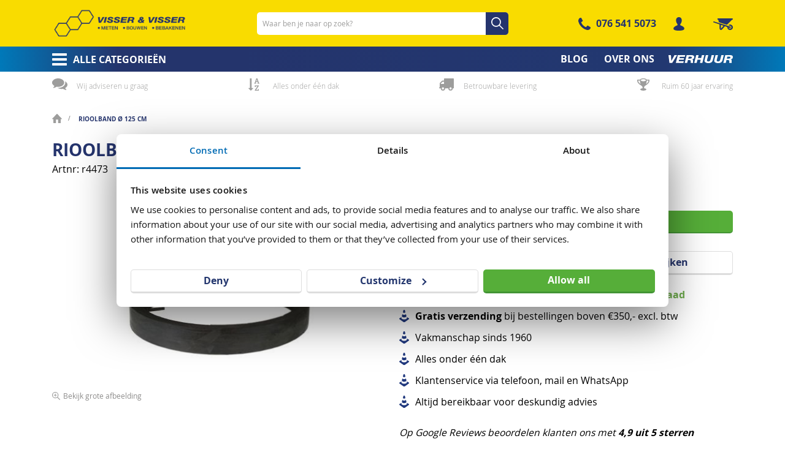

--- FILE ---
content_type: text/html; charset=UTF-8
request_url: https://www.visserenvisser.nl/rioolband-o-125-cm
body_size: 26423
content:
<!doctype html>
<html lang="nl">
    <head prefix="og: http://ogp.me/ns# fb: http://ogp.me/ns/fb# product: http://ogp.me/ns/product#">
        <script>
    var LOCALE = 'nl\u002DNL';
    var BASE_URL = 'https\u003A\u002F\u002Fwww.visserenvisser.nl\u002F';
    var require = {
        'baseUrl': 'https\u003A\u002F\u002Fwww.visserenvisser.nl\u002Fstatic\u002Fversion1760507832\u002Ffrontend\u002FSerac\u002FVisserenvisser\u002Fnl_NL'
    };</script>        <meta charset="utf-8"/>
<meta name="title" content="Rioolband Ø 125 cm"/>
<meta name="description" content="- Rioolband &Oslash;125 cm- Geschikt voor rioolafsluiter art.no. r3814- Rioolband uit een geheel- Materiaal gevulcaniseerd rubber- Binnemaat: 1140 mm- Buitenmaat: 1210 mm- Maximale uitzetting: 1250 mm- Dikte band: 30 mm- Breedte band: 100 mm"/>
<meta name="robots" content="INDEX,FOLLOW"/>
<meta name="viewport" content="width=device-width, initial-scale=1, maximum-scale=1"/>
<meta name="format-detection" content="telephone=no"/>
<title>Rioolband Ø 125 cm</title>
<link  rel="stylesheet" type="text/css"  media="all" href="https://www.visserenvisser.nl/static/version1760507832/frontend/Serac/Visserenvisser/nl_NL/mage/calendar.css" />
<link  rel="stylesheet" type="text/css"  media="all" href="https://www.visserenvisser.nl/static/version1760507832/frontend/Serac/Visserenvisser/nl_NL/css/styles-m.css" />
<link  rel="stylesheet" type="text/css"  media="all" href="https://www.visserenvisser.nl/static/version1760507832/frontend/Serac/Visserenvisser/nl_NL/Amasty_Base/vendor/slick/amslick.min.css" />
<link  rel="stylesheet" type="text/css"  media="all" href="https://www.visserenvisser.nl/static/version1760507832/frontend/Serac/Visserenvisser/nl_NL/Amasty_Cart/css/vendor/owl.carousel.min.css" />
<link  rel="stylesheet" type="text/css"  media="all" href="https://www.visserenvisser.nl/static/version1760507832/frontend/Serac/Visserenvisser/nl_NL/Amasty_LibSwiperJs/vendor/swiper/swiper.min.css" />
<link  rel="stylesheet" type="text/css"  media="all" href="https://www.visserenvisser.nl/static/version1760507832/frontend/Serac/Visserenvisser/nl_NL/Pisc_Euvat/css/euvat.css" />
<link  rel="stylesheet" type="text/css"  media="all" href="https://www.visserenvisser.nl/static/version1760507832/frontend/Serac/Visserenvisser/nl_NL/mage/gallery/gallery.css" />
<link  rel="stylesheet" type="text/css"  media="all" href="https://www.visserenvisser.nl/static/version1760507832/frontend/Serac/Visserenvisser/nl_NL/Mollie_Payment/css/styles.css" />
<link  rel="stylesheet" type="text/css"  media="all" href="https://www.visserenvisser.nl/static/version1760507832/frontend/Serac/Visserenvisser/nl_NL/TIG_Postcode/css/postcode_main.css" />
<link  rel="stylesheet" type="text/css"  media="all" href="https://www.visserenvisser.nl/static/version1760507832/frontend/Serac/Visserenvisser/nl_NL/TIG_Postcode/css/postcode_nl.css" />
<link  rel="stylesheet" type="text/css"  media="all" href="https://www.visserenvisser.nl/static/version1760507832/frontend/Serac/Visserenvisser/nl_NL/Anowave_Ec/css/ec.css" />
<link  rel="stylesheet" type="text/css"  media="screen and (min-width: 768px)" href="https://www.visserenvisser.nl/static/version1760507832/frontend/Serac/Visserenvisser/nl_NL/css/styles-l.css" />
<link  rel="stylesheet" type="text/css"  media="print" href="https://www.visserenvisser.nl/static/version1760507832/frontend/Serac/Visserenvisser/nl_NL/css/print.css" />
<script  type="text/javascript"  src="https://www.visserenvisser.nl/static/version1760507832/frontend/Serac/Visserenvisser/nl_NL/requirejs/require.js"></script>
<script  type="text/javascript"  src="https://www.visserenvisser.nl/static/version1760507832/frontend/Serac/Visserenvisser/nl_NL/mage/requirejs/mixins.js"></script>
<script  type="text/javascript"  src="https://www.visserenvisser.nl/static/version1760507832/frontend/Serac/Visserenvisser/nl_NL/requirejs-config.js"></script>
<script  type="text/javascript"  src="https://www.visserenvisser.nl/static/version1760507832/frontend/Serac/Visserenvisser/nl_NL/Serac_Portal/js/framework/angular.min.js"></script>
<script  type="text/javascript"  src="https://www.visserenvisser.nl/static/version1760507832/frontend/Serac/Visserenvisser/nl_NL/Serac_Portal/js/framework/angular-route.min.js"></script>
<script  type="text/javascript"  src="https://www.visserenvisser.nl/static/version1760507832/frontend/Serac/Visserenvisser/nl_NL/Serac_Portal/js/framework/angular-sanitize.min.js"></script>
<script  type="text/javascript"  src="https://www.visserenvisser.nl/static/version1760507832/frontend/Serac/Visserenvisser/nl_NL/js/mobile-menu.js"></script>
<script  type="text/javascript"  src="https://www.visserenvisser.nl/static/version1760507832/frontend/Serac/Visserenvisser/nl_NL/js/positioning-mobile-menu.js"></script>
<script  type="text/javascript"  src="https://www.visserenvisser.nl/static/version1760507832/frontend/Serac/Visserenvisser/nl_NL/js/collapsible-footer.js"></script>
<script  type="text/javascript"  src="https://www.visserenvisser.nl/static/version1760507832/frontend/Serac/Visserenvisser/nl_NL/Anowave_Ec/js/ec.js"></script>
<script  type="text/javascript"  src="https://www.visserenvisser.nl/static/version1760507832/frontend/Serac/Visserenvisser/nl_NL/Anowave_Ec4/js/ec4.js"></script>
<link rel="preload" as="font" crossorigin="anonymous" href="https://www.visserenvisser.nl/static/version1760507832/frontend/Serac/Visserenvisser/nl_NL/fonts/opensans/light/opensans-300.woff2" />
<link rel="preload" as="font" crossorigin="anonymous" href="https://www.visserenvisser.nl/static/version1760507832/frontend/Serac/Visserenvisser/nl_NL/fonts/opensans/regular/opensans-400.woff2" />
<link rel="preload" as="font" crossorigin="anonymous" href="https://www.visserenvisser.nl/static/version1760507832/frontend/Serac/Visserenvisser/nl_NL/fonts/opensans/semibold/opensans-600.woff2" />
<link rel="preload" as="font" crossorigin="anonymous" href="https://www.visserenvisser.nl/static/version1760507832/frontend/Serac/Visserenvisser/nl_NL/fonts/opensans/bold/opensans-700.woff2" />
<link rel="preload" as="font" crossorigin="anonymous" href="https://www.visserenvisser.nl/static/version1760507832/frontend/Serac/Visserenvisser/nl_NL/fonts/Luma-Icons.woff2" />
<link  rel="icon" type="image/x-icon" href="https://www.visserenvisser.nl/media/favicon/default/VisserBreda_Favicon_512x512px.png" />
<link  rel="shortcut icon" type="image/x-icon" href="https://www.visserenvisser.nl/media/favicon/default/VisserBreda_Favicon_512x512px.png" />
<meta name="google-site-verification" content="oVpYAfgXHvLioqKLjL0n0X4qa03-K7xi7wtHTfXgIUA" />
<meta name="google-site-verification" content="nAWCx4NPA-13PEtS3NcHZtIvBcrKDos9QVr7GHZAh4I" />            <script type="text/x-magento-init">
        {
            "*": {
                "Magento_PageCache/js/form-key-provider": {
                    "isPaginationCacheEnabled":
                        0                }
            }
        }
    </script>
<script data-ommit="true" nonce="eGxpbm4yN3hqNTBlM3RrbnU0MWllN3N0cG0yZGQzbDc="></script>

<script data-ommit="true" nonce="eGxpbm4yN3hqNTBlM3RrbnU0MWllN3N0cG0yZGQzbDc=">

	window.dataLayer = window.dataLayer || [];

		
	window.AEC = window.AEC || {};

		
	AEC.Const = 
	{
		TIMING_CATEGORY_ADD_TO_CART:		'Add To Cart Time',
		TIMING_CATEGORY_REMOVE_FROM_CART:	'Remove From Cart Time',
		TIMING_CATEGORY_PRODUCT_CLICK:		'Product Detail Click Time',
		TIMING_CATEGORY_CHECKOUT:			'Checkout Time',
		TIMING_CATEGORY_CHECKOUT_STEP:		'Checkout Step Time',
		TIMING_CATEGORY_PRODUCT_WISHLIST:	'Add to Wishlist Time',
		TIMING_CATEGORY_PRODUCT_COMPARE:	'Add to Compare Time'
	};

	AEC.Const.URL 					= 'https://www.visserenvisser.nl/';
	AEC.Const.VARIANT_DELIMITER 	= '-';
	AEC.Const.VARIANT_DELIMITER_ATT = ':';

		
	AEC.Const.CHECKOUT_STEP_SHIPPING 	= 1;
	AEC.Const.CHECKOUT_STEP_PAYMENT  	= 2;
	AEC.Const.CHECKOUT_STEP_ORDER  		= 3;

		
	AEC.Const.DIMENSION_SEARCH = 18;

	
	AEC.Const.COOKIE_DIRECTIVE 								= false;
	AEC.Const.COOKIE_DIRECTIVE_ENGINE 						= 0;
	AEC.Const.COOKIE_DIRECTIVE_SEGMENT_MODE 				= false;
	AEC.Const.COOKIE_DIRECTIVE_SEGMENT_MODE_EVENTS			= ["cookieConsentGranted"];	
	AEC.Const.COOKIE_DIRECTIVE_CONSENT_GRANTED_EVENT 		= "cookieConsentGranted";
	AEC.Const.COOKIE_DIRECTIVE_CONSENT_DECLINE_EVENT 		= "cookieConsentDeclined";
	

		
	AEC.Const.COOKIE_DIRECTIVE_CONSENT_GRANTED = AEC.CookieConsent.getConsent("cookieConsentGranted");


	
	AEC.Const.COOKIE_DIRECTIVE_OVERRIDE_DECLINE = false;
	
		
	AEC.Const.CATALOG_CATEGORY_ADD_TO_CART_REDIRECT_EVENT = "catalogCategoryAddToCartRedirect";

		
	AEC.Message = 
	{
		confirm: 			 true,
		confirmRemoveTitle:  "Weet je het zeker?",
		confirmRemove: 		 "Weet u zeker dat u dit product wilt verwijderen uit de winkelwagen?"
	};
			
	AEC.storeName 			= "Default Store View";
	AEC.currencyCode	 	= "EUR";
	AEC.useDefaultValues 	= false;
	AEC.facebook 			= false;
	AEC.facebookInitParams 	= [];

		
	AEC.SUPER = [];

		
	AEC.CONFIGURABLE_SIMPLES = [];

	
	AEC.BUNDLE = {"bundles":[],"options":[]};

	
	AEC.localStorage = true;

		
	AEC.summary = true;

	
	AEC.reset = false;

	
	AEC.tax = 1;

	
	AEC.simples = false;
	
</script>
<script data-ommit="true" nonce="eGxpbm4yN3hqNTBlM3RrbnU0MWllN3N0cG0yZGQzbDc=">

    (summary => 
    {
    	if (summary)
    	{
        	let getSummary = (event) => 
        	{
            	AEC.Request.post("https:\/\/www.visserenvisser.nl\/datalayer\/index\/cart\/",{ event:event }, (response) => 
            	{
                	dataLayer.push(response);
               	});
            };

            ['ec.cookie.remove.item.data','ec.cookie.update.item.data','ec.cookie.add.data'].forEach(event => 
            {
            	AEC.EventDispatcher.on(event, (event => 
            	{
                	return () => 
                	{
                    	setTimeout(() => { getSummary(event); }, 2000);
                    };
                })(event));
            });
    	}
    })(AEC.summary);
	
</script><script data-ommit="true" nonce="eGxpbm4yN3hqNTBlM3RrbnU0MWllN3N0cG0yZGQzbDc=">

    if ('undefined' !== typeof AEC && AEC.GA4)
    {
    	AEC.GA4.enabled = true;

    	    	
    	AEC.GA4.conversion_event = "purchase";

    	    	
    	AEC.GA4.currency = "EUR";

    	    	
    	AEC.GA4.quote = [];
    }
    
</script><script data-ommit="true" nonce="eGxpbm4yN3hqNTBlM3RrbnU0MWllN3N0cG0yZGQzbDc=">

		
	window.dataLayer = window.dataLayer || [];

	
	
		
	var dataLayerTransport = (function()
	{
		var data = [];
		
		return {
			data:[],
			push: function(data)
			{
				this.data.push(data);
				
				return this;
			},
			serialize: function()
			{
				return this.data;
			}
		}	
	})();
	
</script><script data-ommit="true" nonce="eGxpbm4yN3hqNTBlM3RrbnU0MWllN3N0cG0yZGQzbDc=">

	/* Dynamic remarketing */
	window.google_tag_params = window.google_tag_params || {};

	/* Default pagetype */
	window.google_tag_params.ecomm_pagetype = "product";

	/* Grouped products collection */
	window.G = [];

	/**
	 * Global revenue 
	 */
	window.revenue = 0;

	/**
	 * DoubleClick
	 */
	window.DoubleClick = 
	{
		DoubleClickRevenue:	 	0,
		DoubleClickTransaction: 0,
		DoubleClickQuantity: 	0
	};
	
	
	AEC.Cookie.visitor({"pageType":"product","websiteCountry":"NL","websiteLanguage":"nl_NL","visitorLoginState":"Logged out","visitorLifetimeValue":0,"visitorExistingCustomer":"Nee","clientStatus":"Not client","visitorType":"NOT LOGGED IN","currentStore":"Default Store View"}).push(dataLayer, false);
	
</script>

	<script data-ommit="true" nonce="eGxpbm4yN3hqNTBlM3RrbnU0MWllN3N0cG0yZGQzbDc=">

		
		
			(params => 
			{
				window.google_tag_params.ecomm_pagetype 	= params.ecomm_pagetype;
	    		window.google_tag_params.ecomm_category 	= params.ecomm_category;

	    		window.google_tag_params.ecomm_prodid		= (pid => 
				{
					if(window.location.hash)
					{
						let hash = window.location.hash.substring(1);

						Object.entries(AEC.CONFIGURABLE_SIMPLES).forEach(([key, configurable]) => 
						{
							Object.entries(configurable.configurations).forEach(([key, value]) => 
							{
								let compare = [value.value,value.label].join('=');

								if (-1 !== hash.indexOf(compare))
								{
									pid = configurable.id;
								}
							});
						});	
					}

					return pid;
					
				})(params.ecomm_prodid);

	    		window.google_tag_params.ecomm_totalvalue 	= params.ecomm_totalvalue;

			})({"ecomm_pagetype":"product","ecomm_category":"Alle categorie\u00ebn\/Riolering\/Rioolafsluiters","ecomm_prodid":"r4473","ecomm_totalvalue":1034.55});

    		window.google_tag_params.returnCustomer 	=  false;

    	
				
		
		(payload => 
		{
			AEC.CookieConsent.queue(() => 
			{
				AEC.Cookie.detail(payload).push(dataLayer);
				
			}).process();

						
			dataLayerTransport.push(payload);

            
            document.addEventListener("DOMContentLoaded", () => 
            {
            	let items = (function()
            	{
            		var items = [], trace = {};
            
            		document.querySelectorAll('[data-event=select_item]').forEach(element => 
            		{
            			let entity = 
            			{
            					
            				item_id: 		element.dataset.id,
            				item_name: 		element.dataset.name,
            				item_list_name: element.dataset.list,
            				item_list_id:	element.dataset.list,
            				item_brand: 	element.dataset.brand,
            				category:		element.dataset.category,
            				price: 			parseFloat(element.dataset.price),
            				index: 			parseFloat(element.dataset.position),
            				currency:		AEC.GA4.currency,
            				quantity: 		1,
            				remarketingFacebookId: element.dataset.remarketingFacebookId,
            				remarketingAdwordsId:  element.dataset.remarketingAdwordsId,
            				google_business_vertical: 'retail',
            				dimension10: element.dataset['dimension10']
            			};

            			Object.assign(entity, entity, AEC.GA4.augmentCategories(entity));
            
                    	var attributes = element.dataset.attributes;
            
                    	if (attributes)
            	        {
                	        Object.entries(JSON.parse(attributes)).forEach(([key, value]) => 
                	        {
                    	        entity[key] = value;
                	        });
                	    }

                	    if (!trace.hasOwnProperty(entity.item_id))
                	    {
                    	    trace[entity.item_id] = true;
                    	    
            				items.push(entity);
                	    }
                	});
            
            		return items;
            	})();

            	if (items.length)
            	{
            		let data = {"currency":"EUR","ecommerce":{"item_list_id":"Mixed Products","item_list_name":"Mixed Products"},"event":"view_item_list"};

            	    data.ecommerce['items'] = items;

            	    AEC.CookieConsent.queue(() => 
        			{
            			AEC.Cookie.impressions(data).push(dataLayer);
            			
        			}).process();
            	}
            });
            
		})({"ecommerce":{"currency":"EUR","value":1034.55,"items":[{"item_id":"r4473","item_name":"Rioolband \u00d8 125 cm","price":1034.55,"item_brand":"","item_reviews_count":0,"item_rating_summary":0,"google_business_vertical":"retail","dimension10":"Op voorraad","quantity":1,"index":0,"item_category":"Alle categorie\u00ebn","item_category2":"Riolering","item_category3":"Rioolafsluiters"}]},"event":"view_item","currentStore":"Default Store View"});
		

				
		window.G = [];

		
			if (window.G)
			{
				window.G.forEach(entity => 
				{
					AEC.CookieConsent.queue(() => 
					{
						let g = {"currency":"EUR","ecommerce":{"item_list_id":"Grouped products","item_list_name":"Grouped products"},"event":"view_item","value":0};

						g.value = entity.price;
						
						g.ecommerce['items'] = [ entity ];

						AEC.Cookie.detail(g).push(dataLayer);
						
					}).process();
				});
			}

		
			</script>



<script data-ommit="true" nonce="eGxpbm4yN3hqNTBlM3RrbnU0MWllN3N0cG0yZGQzbDc=">

    	
</script>
<script data-ommit="true" nonce="eGxpbm4yN3hqNTBlM3RrbnU0MWllN3N0cG0yZGQzbDc=">AEC.Bind.apply({"performance":false})</script>

<meta property="og:type" content="product"/>
<meta property="og:title"
      content="Rioolband Ø 125 cm"/>
<meta property="og:image"
      content="https://www.visserenvisser.nl/media/catalog/product/cache/92bae36871ae950d00fa86ff63e66f8a/r/5/r5322_53.jpg"/>
<meta property="og:description"
      content=""/>
<meta property="og:url" content="https://www.visserenvisser.nl/rioolband-o-125-cm"/>
<script type="application/ld+json">
    {
    "@context": "https://schema.org/",
    "@type": "Product",
    "name": "Rioolband \u00d8 125 cm",
    "image": "https://www.visserenvisser.nl/media/catalog/product/cache/92bae36871ae950d00fa86ff63e66f8a/r/5/r5322_53.jpg",
    "description": "",
    "sku": "r4473",
    "offers": {
        "@type": "Offer",
        "price": "855.00",
        "priceCurrency": "EUR",
        "availability": "https://schema.org/InStock"
    },
    "weight": "0.000000"
}</script>
    <script type="application/ld+json">
        {
    "@context": "https://schema.org",
    "@type": "BreadcrumbList",
    "itemListElement": [
        {
            "@type": "ListItem",
            "name": "Start",
            "position": "1",
            "item": {
                "@id": "https://www.visserenvisser.nl/"
            }
        },
        {
            "@type": "ListItem",
            "name": "Rioolband \u00d8 125 cm",
            "position": "2",
            "item": {
                "@id": "https://www.visserenvisser.nl/rioolband-o-125-cm"
            }
        }
    ]
}    </script>
<link rel="canonical" href="https://www.visserenvisser.nl/rioolband-o-125-cm" />

<style>
        #confirmBox,
    .am-related-title > .am-title {
        background-color: #FFFFFF;
    }
    
        #confirmBox a,
    #confirmBox a:hover,
    #confirmBox a:active,
    #confirmBox .amrelated-confirm-header {
        color: #25346d;
    }
    
        .amcart-confirm-buttons .button {
        color: #FFFFFF;
    }
    
        .amcart-confirm-buttons .am-btn-left {
        background-color: #f9dc00;
    }
    
        .amcart-confirm-buttons .am-btn-right {
        background-color: #56ae39;
    }
    
        .amcart-confirm-buttons,
    .amcart-confirm-buttons .checkout,
    .amcart-confirm-buttons .checkout:hover,
    .amcart-confirm-buttons .checkout:active,
    .amcart-message-box,
    .am-related-box,
    #am-a-count,
    #am-a-count:visited,
    .am-related-title > .am-title {
        color: #000000;
    }
    </style>
<style>
	.ec-gtm-cookie-directive > div { background: #ffffff; color: #000000; -webkit-border-radius: 8px; -moz-border-radius: 8px; -ms-border-radius: 8px; -o-border-radius: 8px; border-radius: 8px;  }
    .ec-gtm-cookie-directive > div > div > div { padding-left: 0px; }
	.ec-gtm-cookie-directive > div > div > div a.action.accept,
    .ec-gtm-cookie-directive > div > div > div a.action.accept-all { color: #8bc53f; }
	.ec-gtm-cookie-directive > div > div > div a.action.refuse,
    .ec-gtm-cookie-directive > div > div > div a.action.customize { color: #000000; }
	.ec-gtm-cookie-directive > div > div > div .ec-gtm-cookie-directive-note-toggle { color: #8bc53f; }
    .ec-gtm-cookie-directive-segments { background: #ffffff; }
    .ec-gtm-cookie-directive-segments > div input[type="checkbox"] + label:before { border:1px solid #000000; }  
    .ec-gtm-cookie-directive .consent-logo { width: 0px; }
    
</style><!-- Google Tag Manager -->
<script>(function(w,d,s,l,i){w[l]=w[l]||[];w[l].push({'gtm.start':
new Date().getTime(),event:'gtm.js'});var f=d.getElementsByTagName(s)[0],
j=d.createElement(s),dl=l!='dataLayer'?'&l='+l:'';j.async=true;j.src=
'https://www.googletagmanager.com/gtm.js?id='+i+dl;f.parentNode.insertBefore(j,f);
})(window,document,'script','dataLayer','GTM-NW335MF');</script><!-- End Google Tag Manager -->
    </head>
    <body data-container="body"
          data-mage-init='{"loaderAjax": {}, "loader": { "icon": "https://www.visserenvisser.nl/static/version1760507832/frontend/Serac/Visserenvisser/nl_NL/images/loader-2.gif"}}'
        id="html-body" class="catalog-product-view product-rioolband-o-125-cm page-layout-1column">
        
<script type="text/x-magento-init">
    {
        "*": {
            "Magento_PageBuilder/js/widget-initializer": {
                "config": {"[data-content-type=\"slider\"][data-appearance=\"default\"]":{"Magento_PageBuilder\/js\/content-type\/slider\/appearance\/default\/widget":false},"[data-content-type=\"map\"]":{"Magento_PageBuilder\/js\/content-type\/map\/appearance\/default\/widget":false},"[data-content-type=\"row\"]":{"Magento_PageBuilder\/js\/content-type\/row\/appearance\/default\/widget":false},"[data-content-type=\"tabs\"]":{"Magento_PageBuilder\/js\/content-type\/tabs\/appearance\/default\/widget":false},"[data-content-type=\"slide\"]":{"Magento_PageBuilder\/js\/content-type\/slide\/appearance\/default\/widget":{"buttonSelector":".pagebuilder-slide-button","showOverlay":"hover","dataRole":"slide"}},"[data-content-type=\"banner\"]":{"Magento_PageBuilder\/js\/content-type\/banner\/appearance\/default\/widget":{"buttonSelector":".pagebuilder-banner-button","showOverlay":"hover","dataRole":"banner"}},"[data-content-type=\"buttons\"]":{"Magento_PageBuilder\/js\/content-type\/buttons\/appearance\/inline\/widget":false},"[data-content-type=\"products\"][data-appearance=\"carousel\"]":{"Magento_PageBuilder\/js\/content-type\/products\/appearance\/carousel\/widget":false}},
                "breakpoints": {"desktop":{"label":"Desktop","stage":true,"default":true,"class":"desktop-switcher","icon":"Magento_PageBuilder::css\/images\/switcher\/switcher-desktop.svg","conditions":{"min-width":"1024px"},"options":{"products":{"default":{"slidesToShow":"5"}}}},"tablet":{"conditions":{"max-width":"1024px","min-width":"768px"},"options":{"products":{"default":{"slidesToShow":"4"},"continuous":{"slidesToShow":"3"}}}},"mobile":{"label":"Mobile","stage":true,"class":"mobile-switcher","icon":"Magento_PageBuilder::css\/images\/switcher\/switcher-mobile.svg","media":"only screen and (max-width: 768px)","conditions":{"max-width":"768px","min-width":"640px"},"options":{"products":{"default":{"slidesToShow":"3"}}}},"mobile-small":{"conditions":{"max-width":"640px"},"options":{"products":{"default":{"slidesToShow":"2"},"continuous":{"slidesToShow":"1"}}}}}            }
        }
    }
</script>

<div class="cookie-status-message" id="cookie-status">
    The store will not work correctly in the case when cookies are disabled.</div>
<script type="text&#x2F;javascript">document.querySelector("#cookie-status").style.display = "none";</script>
<script type="text/x-magento-init">
    {
        "*": {
            "cookieStatus": {}
        }
    }
</script>

<script type="text/x-magento-init">
    {
        "*": {
            "mage/cookies": {
                "expires": null,
                "path": "\u002F",
                "domain": ".www.visserenvisser.nl",
                "secure": true,
                "lifetime": "3600"
            }
        }
    }
</script>
    <noscript>
        <div class="message global noscript">
            <div class="content">
                <p>
                    <strong>JavaScript lijkt te zijn uitgeschakeld in uw browser.</strong>
                    <span>
                        Voor de beste gebruikerservaring, zorg ervoor dat javascript ingeschakeld is voor uw browser.                    </span>
                </p>
            </div>
        </div>
    </noscript>

<script>
    window.cookiesConfig = window.cookiesConfig || {};
    window.cookiesConfig.secure = true;
</script><script>    require.config({
        map: {
            '*': {
                wysiwygAdapter: 'mage/adminhtml/wysiwyg/tiny_mce/tinymceAdapter'
            }
        }
    });</script><script>    require.config({
        paths: {
            googleMaps: 'https\u003A\u002F\u002Fmaps.googleapis.com\u002Fmaps\u002Fapi\u002Fjs\u003Fv\u003D3\u0026key\u003D'
        },
        config: {
            'Magento_PageBuilder/js/utils/map': {
                style: '',
            },
            'Magento_PageBuilder/js/content-type/map/preview': {
                apiKey: '',
                apiKeyErrorMessage: 'You\u0020must\u0020provide\u0020a\u0020valid\u0020\u003Ca\u0020href\u003D\u0027https\u003A\u002F\u002Fwww.visserenvisser.nl\u002Fadminhtml\u002Fsystem_config\u002Fedit\u002Fsection\u002Fcms\u002F\u0023cms_pagebuilder\u0027\u0020target\u003D\u0027_blank\u0027\u003EGoogle\u0020Maps\u0020API\u0020key\u003C\u002Fa\u003E\u0020to\u0020use\u0020a\u0020map.'
            },
            'Magento_PageBuilder/js/form/element/map': {
                apiKey: '',
                apiKeyErrorMessage: 'You\u0020must\u0020provide\u0020a\u0020valid\u0020\u003Ca\u0020href\u003D\u0027https\u003A\u002F\u002Fwww.visserenvisser.nl\u002Fadminhtml\u002Fsystem_config\u002Fedit\u002Fsection\u002Fcms\u002F\u0023cms_pagebuilder\u0027\u0020target\u003D\u0027_blank\u0027\u003EGoogle\u0020Maps\u0020API\u0020key\u003C\u002Fa\u003E\u0020to\u0020use\u0020a\u0020map.'
            },
        }
    });</script><script>
    require.config({
        shim: {
            'Magento_PageBuilder/js/utils/map': {
                deps: ['googleMaps']
            }
        }
    });</script>

    <script nonce="Y3ZvMDU4ejBsYmg5a2FtZnBiYXlweG5iOG1uNmluNG0=">
        require([
                'jquery',
                'Mirasvit_SearchAutocomplete/js/autocomplete',
                'Mirasvit_SearchAutocomplete/js/typeahead'
            ], function ($, autocomplete, typeahead) {
                const selector = 'input#search, input#mobile_search, .minisearch input[type="text"]';

                $(document).ready(function () {
                    $('#search_mini_form').prop("minSearchLength", 10000);

                    const $input = $(selector);

                    $input.each(function (index, searchInput) {
                                                new autocomplete($(searchInput)).init({"query":"","priceFormat":{"pattern":"\u20ac\u00a0%s","precision":2,"requiredPrecision":2,"decimalSymbol":",","groupSymbol":".","groupLength":3,"integerRequired":false},"minSearchLength":3,"url":"https:\/\/www.visserenvisser.nl\/searchautocomplete\/ajax\/suggest\/","storeId":"1","delay":300,"isAjaxCartButton":false,"isShowCartButton":false,"isShowImage":true,"isShowPrice":true,"isShowSku":false,"isShowRating":true,"isShowDescription":true,"isShowStockStatus":false,"layout":"1column","popularTitle":"Popular Suggestions","popularSearches":[],"isTypeaheadEnabled":false,"typeaheadUrl":"https:\/\/www.visserenvisser.nl\/searchautocomplete\/ajax\/typeahead\/","minSuggestLength":2,"currency":"EUR","limit":24,"customerGroupId":0,"filterPosition":""});
                    });
                });
            }
        );
    </script>

    <script id="searchAutocompletePlaceholder" type="text/x-custom-template">
    <div class="mst-searchautocomplete__autocomplete">
        <div class="mst-searchautocomplete__spinner">
            <div class="spinner-item spinner-item-1"></div>
            <div class="spinner-item spinner-item-2"></div>
            <div class="spinner-item spinner-item-3"></div>
            <div class="spinner-item spinner-item-4"></div>
        </div>

        <div class="mst-searchautocomplete__close">&times;</div>
    </div>
</script>

<script id="searchAutocompleteWrapper" type="text/x-custom-template">
    <div class="mst-searchautocomplete__wrapper">
        <div class="mst-searchautocomplete__results" data-bind="{
            visible: result().noResults == false,
            css: {
                __all: result().urlAll && result().totalItems > 0
            }
        }">
            <div data-bind="foreach: { data: result().indexes, as: 'index' }">
                <div data-bind="visible: index.totalItems, attr: {class: 'mst-searchautocomplete__index ' + index.identifier}">
                    <div class="mst-searchautocomplete__index-title">
                        <span data-bind="text: index.title"></span>
                        <span data-bind="visible: index.isShowTotals">
                            (<span data-bind="text: index.totalItems"></span>)
                        </span>
                    </div>

                    <ul data-bind="foreach: { data: index.items, as: 'item' }">
                        <li data-bind="
                            template: { name: index.identifier, data: item },
                            attr: {class: 'mst-searchautocomplete__item ' + index.identifier},
                            event: { mouseover: $parents[1].onMouseOver, mouseout: $parents[1].onMouseOut, mousedown: $parents[1].onClick },
                            css: {_active: $data.isActive}">
                        </li>
                    </ul>
                </div>
            </div>

            <div class="mst-searchautocomplete__show-all" data-bind="visible: result().urlAll && result().totalItems > 0">
                <a data-bind="attr: { href: result().urlAll }">
                    <span data-bind="text: result().textAll"></span>
                </a>
            </div>
        </div>

        <div class="mst-searchautocomplete__empty-result" data-bind="visible: result().noResults == true && !loading()">
            <span data-bind="text: result().textEmpty"></span>
        </div>
    </div>
</script>

<script id="popular" type="text/x-custom-template">
    <a class="title" data-bind="text: query"></a>
</script>

<script id="magento_search_query" type="text/x-custom-template">
    <a class="title" data-bind="text: query_text, attr: {href: url}, highlight"></a> <span class="num_results" data-bind="text: num_results"></span>
</script>

<script id="magento_catalog_product" type="text/x-custom-template">
    <!-- ko if: (imageUrl && $parents[2].config.isShowImage) -->
    <a rel="noreferrer" data-bind="attr: {href: url}">
        <div class="mst-product-image-wrapper"><img data-bind="attr: {src: imageUrl}"/></div>
    </a>
    <!-- /ko -->

    <div class="meta">
        <div class="title">
            <a rel="noreferrer" data-bind="html: name, attr: {href: url}, highlight"></a>

            <!-- ko if: (sku && $parents[2].config.isShowSku) -->
            <span class="sku" data-bind="text: sku, highlight"></span>
            <!-- /ko -->
        </div>

        <!-- ko if: (description && $parents[2].config.isShowDescription) -->
        <div class="description" data-bind="text: description, highlight"></div>
        <!-- /ko -->

        <!-- ko if: (rating && $parents[2].config.isShowRating) -->
        <div>
            <div class="rating-summary">
                <div class="rating-result">
                    <span data-bind="style: { width: rating + '%' }"></span>
                </div>
            </div>
        </div>
        <!-- /ko -->

        <!-- ko if: (stockStatus && $parents[2].config.isShowStockStatus) -->
        <span class="stock_status" data-bind="text: stockStatus, processStockStatus"></span>
        <!-- /ko -->

        <!-- ko if: (addToCartUrl && $parents[2].config.isShowCartButton) -->
        <div class="to-cart">
            <a class="action primary mst__add_to_cart" data-bind="attr: { _href: addToCartUrl }">
                <span>In winkelwagen</span>
            </a>
        </div>
        <!-- /ko -->
    </div>

    <!-- ko if: (price && $parents[2].config.isShowPrice) -->
    <div class="store">
        <div data-bind="html: price" class="price"></div>
    </div>
    <!-- /ko -->
</script>

<script id="magento_catalog_categoryproduct" type="text/x-custom-template">
    <a class="title" data-bind="text: name, attr: {href: url}, highlight"></a>
</script>

<script id="magento_catalog_category" type="text/x-custom-template">
    <a class="title" data-bind="html: name, attr: {href: url}, highlight"></a>
</script>

<script id="magento_cms_page" type="text/x-custom-template">
    <a class="title" data-bind="text: name, attr: {href: url}, highlight"></a>
</script>

<script id="magento_catalog_attribute" type="text/x-custom-template">
    <a class="title" data-bind="text: name, attr: {href: url}, highlight"></a>
</script>

<script id="magento_catalog_attribute_2" type="text/x-custom-template">
    <a class="title" data-bind="text: name, attr: {href: url}, highlight"></a>
</script>

<script id="magento_catalog_attribute_3" type="text/x-custom-template">
    <a class="title" data-bind="text: name, attr: {href: url}, highlight"></a>
</script>

<script id="magento_catalog_attribute_4" type="text/x-custom-template">
    <a class="title" data-bind="text: name, attr: {href: url}, highlight"></a>
</script>

<script id="magento_catalog_attribute_5" type="text/x-custom-template">
    <a class="title" data-bind="text: name, attr: {href: url}, highlight"></a>
</script>

<script id="mirasvit_kb_article" type="text/x-custom-template">
    <a class="title" data-bind="text: name, attr: {href: url}, highlight"></a>
</script>

<script id="external_wordpress_post" type="text/x-custom-template">
    <a class="title" data-bind="text: name, attr: {href: url}, highlight"></a>
</script>

<script id="amasty_blog_post" type="text/x-custom-template">
    <a class="title" data-bind="text: name, attr: {href: url}, highlight"></a>
</script>

<script id="amasty_faq_question" type="text/x-custom-template">
    <a class="title" data-bind="text: name, attr: {href: url}, highlight"></a>
</script>

<script id="magefan_blog_post" type="text/x-custom-template">
    <a class="title" data-bind="text: name, attr: {href: url}, highlight"></a>
</script>

<script id="mageplaza_blog_post" type="text/x-custom-template">
    <a class="title" data-bind="text: name, attr: {href: url}, highlight"></a>
</script>

<script id="aheadworks_blog_post" type="text/x-custom-template">
    <a class="title" data-bind="text: name, attr: {href: url}, highlight"></a>
</script>

<script id="mirasvit_blog_post" type="text/x-custom-template">
    <a class="title" data-bind="text: name, attr: {href: url}, highlight"></a>
</script>

<script id="mirasvit_gry_registry" type="text/x-custom-template">
    <a class="title" data-bind="text: title, attr: {href: url}, highlight"></a>
    <p data-bind="text: name, highlight"></p>
</script>

<script id="ves_blog_post" type="text/x-custom-template">
    <a class="title" data-bind="text: name, attr: {href: url}, highlight"></a>
</script>

<script id="fishpig_glossary_word" type="text/x-custom-template">
    <a class="title" data-bind="text: name, attr: {href: url}, highlight"></a>
</script>

<script id="blackbird_contentmanager_content" type="text/x-custom-template">
    <a class="title" data-bind="text: name, attr: {href: url}, highlight"></a>
</script>

<script id="mirasvit_brand_page" type="text/x-custom-template">
    <a class="title" data-bind="text: name, attr: {href: url}, highlight"></a>
</script>

<!-- Google Tag Manager (noscript) -->

<noscript><iframe src="https://www.googletagmanager.com/ns.html?id=GTM-NW335MF"

height="0" width="0" style="display:none;visibility:hidden"></iframe></noscript>

<!-- End Google Tag Manager (noscript) --><div class="page-wrapper"><header class="page-header"><div class="panel wrapper"><div class="panel header"><a class="action skip contentarea"
   href="#contentarea">
    <span>
        Ga naar de inhoud    </span>
</a>
<ul class="header links">    <li class="greet welcome" data-bind="scope: 'customer'">
        <!-- ko if: customer().fullname  -->
        <span class="logged-in"
              data-bind="text: new String('Welkom, %1!').replace('%1', customer().fullname)">
        </span>
        <!-- /ko -->
        <!-- ko ifnot: customer().fullname  -->
        <span class="not-logged-in"
              data-bind="html: 'Standaard-welkomstbericht'"></span>
                <!-- /ko -->
    </li>
    <script type="text/x-magento-init">
    {
        "*": {
            "Magento_Ui/js/core/app": {
                "components": {
                    "customer": {
                        "component": "Magento_Customer/js/view/customer"
                    }
                }
            }
        }
    }
    </script>
<li class="nav item"><a href="https://www.visserenvisser.nl/blog/">Blog</a></li><li class="link authorization-link" data-label="of">
    <a href="https://www.visserenvisser.nl/customer/account/login/referer/aHR0cHM6Ly93d3cudmlzc2VyZW52aXNzZXIubmwvcmlvb2xiYW5kLW8tMTI1LWNt/"        >Inloggen</a>
</li>
	<li class="account-link login"><a class="customer link" href="https://www.visserenvisser.nl/customer/account/login/">Inloggen</a></li>
<script type="text/x-magento-init">
{
	"*": {
		"Magento_Ui/js/core/app": {
			"components": {
				"customer": {
					"component": "Magento_Customer/js/view/customer"
				}
			}
		}
	}
}
</script>
<li class="phone-number-wrapper">
<p><a class="phone-clickable-icon" href="tel:0765415073">076 541 5073</a></p></li></ul></div></div><div class="header content"><span data-action="toggle-nav" class="action nav-toggle"><span>Toggle Nav</span></span>
<a
    class="logo"
    href="https://www.visserenvisser.nl/"
    title=""
    aria-label="store logo">
    <img src="https://www.visserenvisser.nl/media/logo/stores/1/VisserBreda_2200x440px.png"
         title=""
         alt=""
            width="220"            height="44"    />
</a>
<div class="block block-search">
    <div class="block block-title"><strong>Zoeken</strong></div>
    <div class="block block-content">
        <form class="form minisearch" id="search_mini_form"
              action="https://www.visserenvisser.nl/catalogsearch/result/" method="get">
                        <div class="field search">
                <label class="label" for="search" data-role="minisearch-label">
                    <span>Zoeken</span>
                </label>
                <div class="control">
                    <input id="search"
                           data-mage-init='{
                            "quickSearch": {
                                "formSelector": "#search_mini_form",
                                "url": "",
                                "destinationSelector": "#search_autocomplete",
                                "minSearchLength": "3"
                            }
                        }'
                           type="text"
                           name="q"
                           value=""
                           placeholder="Waar&#x20;ben&#x20;je&#x20;naar&#x20;op&#x20;zoek&#x3F;"
                           class="input-text"
                           maxlength="128"
                           role="combobox"
                           aria-haspopup="false"
                           aria-autocomplete="both"
                           autocomplete="off"
                           aria-expanded="false"/>
                    <div id="search_autocomplete" class="search-autocomplete"></div>
                    <div class="nested">
    <a class="action advanced" href="https://www.visserenvisser.nl/catalogsearch/advanced/" data-action="advanced-search">
        Geavanceerd zoeken    </a>
</div>
                </div>
            </div>
            <div class="actions">
                <button type="submit"
                        title="Zoeken"
                        class="action search"
                        aria-label="Search"
                >
                    <span>Zoeken</span>
                </button>
            </div>
        </form>
    </div>
</div>
<div class="phone-number-wrapper"><p><a class="phone-clickable-icon" href="tel:0765415073">076 541 5073</a></p></div><div class="account-wrapper">
	<div class="account-container" data-bind="scope:'account-menu'">
 		<div class="account-icon nav-item"  onclick="toggle_visibility('accountmenu-dropdown');">
						<img class="account-login not-loggedin" src="https://www.visserenvisser.nl/static/version1760507832/frontend/Serac/Visserenvisser/nl_NL/Serac_Accountmenu/images/notloggedin.svg" alt="account" />
					</div>
 		<div id="accountmenu-dropdown" style="display: none;">
		<!-- ko template: getTemplate() --><!-- /ko -->
		<script type="text/x-magento-init">
		{
			"*": {
				"Magento_Ui/js/core/app": {
					"components": {
						"account-menu": {
							"component": "Serac_Accountmenu/js/accountmenu",
							"template" : "Serac_Accountmenu/accountmenu"
						}
					}
				}
			}
		}
		</script>
		<script>
		function toggle_visibility(id) {
		  var e = document.getElementById(id);
		  if(e.style.display == 'none')
		    e.style.display = 'block';
		  else
		    e.style.display = 'none';
		}
		</script>

		</div>
	</div>
</div>
<div data-block="minicart" class="minicart-wrapper">
    <a class="action showcart" href="https://www.visserenvisser.nl/checkout/cart/"
       data-bind="scope: 'minicart_content'">
        <span class="text">Winkelwagen</span>
        <span class="counter qty empty"
              data-bind="css: { empty: !!getCartParam('summary_count') == false && !isLoading() },
               blockLoader: isLoading">
            <span class="counter-number">
                <!-- ko if: getCartParam('summary_count') -->
                <!-- ko text: getCartParam('summary_count').toLocaleString(window.LOCALE) --><!-- /ko -->
                <!-- /ko -->
            </span>
            <span class="counter-label">
            <!-- ko if: getCartParam('summary_count') -->
                <!-- ko text: getCartParam('summary_count').toLocaleString(window.LOCALE) --><!-- /ko -->
                <!-- ko i18n: 'items' --><!-- /ko -->
            <!-- /ko -->
            </span>
        </span>
    </a>
            <div class="block block-minicart"
             data-role="dropdownDialog"
             data-mage-init='{"dropdownDialog":{
                "appendTo":"[data-block=minicart]",
                "triggerTarget":".showcart",
                "timeout": "2000",
                "closeOnMouseLeave": false,
                "closeOnEscape": true,
                "triggerClass":"active",
                "parentClass":"active",
                "buttons":[]}}'>
            <div id="minicart-content-wrapper" data-bind="scope: 'minicart_content'">
                <!-- ko template: getTemplate() --><!-- /ko -->
            </div>
                    </div>
        <script>window.checkout = {"shoppingCartUrl":"https:\/\/www.visserenvisser.nl\/checkout\/cart\/","checkoutUrl":"https:\/\/www.visserenvisser.nl\/checkout\/","updateItemQtyUrl":"https:\/\/www.visserenvisser.nl\/checkout\/sidebar\/updateItemQty\/","removeItemUrl":"https:\/\/www.visserenvisser.nl\/checkout\/sidebar\/removeItem\/","imageTemplate":"Magento_Catalog\/product\/image_with_borders","baseUrl":"https:\/\/www.visserenvisser.nl\/","minicartMaxItemsVisible":5,"websiteId":"1","maxItemsToDisplay":10,"storeId":"1","storeGroupId":"1","agreementIds":["1"],"customerLoginUrl":"https:\/\/www.visserenvisser.nl\/customer\/account\/login\/referer\/aHR0cHM6Ly93d3cudmlzc2VyZW52aXNzZXIubmwvcmlvb2xiYW5kLW8tMTI1LWNt\/","isRedirectRequired":false,"autocomplete":"off","captcha":{"user_login":{"isCaseSensitive":false,"imageHeight":50,"imageSrc":"","refreshUrl":"https:\/\/www.visserenvisser.nl\/captcha\/refresh\/","isRequired":false,"timestamp":1769037134}}}</script>    <script type="text/x-magento-init">
    {
        "[data-block='minicart']": {
            "Magento_Ui/js/core/app": {"components":{"minicart_content":{"children":{"subtotal.container":{"children":{"subtotal":{"children":{"subtotal.totals":{"config":{"display_cart_subtotal_incl_tax":0,"display_cart_subtotal_excl_tax":1,"template":"Magento_Tax\/checkout\/minicart\/subtotal\/totals"},"children":{"subtotal.totals.msrp":{"component":"Magento_Msrp\/js\/view\/checkout\/minicart\/subtotal\/totals","config":{"displayArea":"minicart-subtotal-hidden","template":"Magento_Msrp\/checkout\/minicart\/subtotal\/totals"}}},"component":"Magento_Tax\/js\/view\/checkout\/minicart\/subtotal\/totals"}},"component":"uiComponent","config":{"template":"Magento_Checkout\/minicart\/subtotal"}}},"component":"uiComponent","config":{"displayArea":"subtotalContainer"}},"item.renderer":{"component":"Magento_Checkout\/js\/view\/cart-item-renderer","config":{"displayArea":"defaultRenderer","template":"Magento_Checkout\/minicart\/item\/default"},"children":{"item.image":{"component":"Magento_Catalog\/js\/view\/image","config":{"template":"Magento_Catalog\/product\/image","displayArea":"itemImage"}},"checkout.cart.item.price.sidebar":{"component":"uiComponent","config":{"template":"Magento_Checkout\/minicart\/item\/price","displayArea":"priceSidebar"}}}},"extra_info":{"component":"uiComponent","config":{"displayArea":"extraInfo"}},"promotion":{"component":"uiComponent","config":{"displayArea":"promotion"}}},"config":{"itemRenderer":{"default":"defaultRenderer","simple":"defaultRenderer","virtual":"defaultRenderer"},"template":"Visser_Checkout\/minicart\/content"},"component":"Magento_Checkout\/js\/view\/minicart"}},"types":[]}        },
        "*": {
            "Magento_Ui/js/block-loader": "https\u003A\u002F\u002Fwww.visserenvisser.nl\u002Fstatic\u002Fversion1760507832\u002Ffrontend\u002FSerac\u002FVisserenvisser\u002Fnl_NL\u002Fimages\u002Floader\u002D1.gif"
        }
    }
    </script>
</div>
<ul class="compare wrapper"><li class="item link compare" data-bind="scope: 'compareProducts'" data-role="compare-products-link">
    <a class="action compare no-display" title="Producten&#x20;vergelijken"
       data-bind="attr: {'href': compareProducts().listUrl}, css: {'no-display': !compareProducts().count}"
    >
        Producten vergelijken        <span class="counter qty" data-bind="text: compareProducts().countCaption"></span>
    </a>
</li>
<script type="text/x-magento-init">
{"[data-role=compare-products-link]": {"Magento_Ui/js/core/app": {"components":{"compareProducts":{"component":"Magento_Catalog\/js\/view\/compare-products"}}}}}
</script>
</ul></div></header>    <div class="sections megamenu nav-sections">
                <div class="section-items nav-sections-items"
             data-mage-init='{"tabs":{"openedState":"active"}}'>
                                            <div class="section-item-content nav-sections-item-content"
                     id="store.menu"
                     data-role="content">
                    
<nav class="navigation" data-action="navigation">
    <ul data-mage-init='{"menu":{"responsive":true, "expanded":true, "position":{"my":"left top","at":"left bottom"}}}'>
        <li  class="level0 nav-1 category-item first level-top parent"><a href="https://www.visserenvisser.nl/alle-categorieen"  class="level-top" ><span>Alle categorieën</span></a><ul class="level0 submenu"><li  class="level1 nav-1-1 category-item first parent"><a href="https://www.visserenvisser.nl/alle-categorieen/wegbebakening" ><span>Wegbebakening</span></a><ul class="level1 submenu"><li  class="level2 nav-1-1-1 category-item first parent"><a href="https://www.visserenvisser.nl/alle-categorieen/wegbebakening/actieschermen" ><span>Actieschermen</span></a><ul class="level2 submenu"><li  class="level3 nav-1-1-1-1 category-item first"><a href="https://www.visserenvisser.nl/alle-categorieen/wegbebakening/actieschermen/staande-actieschermen" ><span>Staande actieschermen</span></a></li><li  class="level3 nav-1-1-1-2 category-item"><a href="https://www.visserenvisser.nl/alle-categorieen/wegbebakening/actieschermen/liggende-actieschermen" ><span>Liggende actieschermen</span></a></li><li  class="level3 nav-1-1-1-3 category-item last"><a href="https://www.visserenvisser.nl/alle-categorieen/wegbebakening/actieschermen/onderdelen-actieschermen" ><span>Onderdelen actieschermen</span></a></li></ul></li><li  class="level2 nav-1-1-2 category-item"><a href="https://www.visserenvisser.nl/alle-categorieen/wegbebakening/actiewagens" ><span>Actiewagens</span></a></li><li  class="level2 nav-1-1-3 category-item"><a href="https://www.visserenvisser.nl/alle-categorieen/wegbebakening/opbergframes" ><span>Opbergframes</span></a></li><li  class="level2 nav-1-1-4 category-item parent"><a href="https://www.visserenvisser.nl/alle-categorieen/wegbebakening/rvv-borden" ><span>RVV-borden</span></a><ul class="level2 submenu"><li  class="level3 nav-1-1-4-1 category-item first"><a href="https://www.visserenvisser.nl/alle-categorieen/wegbebakening/rvv-borden/a-snelheid" ><span>A - Snelheid</span></a></li><li  class="level3 nav-1-1-4-2 category-item"><a href="https://www.visserenvisser.nl/alle-categorieen/wegbebakening/rvv-borden/b-voorrang" ><span>B - Voorrang</span></a></li><li  class="level3 nav-1-1-4-3 category-item"><a href="https://www.visserenvisser.nl/alle-categorieen/wegbebakening/rvv-borden/c-geslotenverklaring" ><span>C - Geslotenverklaring</span></a></li><li  class="level3 nav-1-1-4-4 category-item"><a href="https://www.visserenvisser.nl/alle-categorieen/wegbebakening/rvv-borden/d-rijrichting" ><span>D - Rijrichting</span></a></li><li  class="level3 nav-1-1-4-5 category-item"><a href="https://www.visserenvisser.nl/alle-categorieen/wegbebakening/rvv-borden/e-parkeren" ><span>E - Parkeren</span></a></li><li  class="level3 nav-1-1-4-6 category-item"><a href="https://www.visserenvisser.nl/alle-categorieen/wegbebakening/rvv-borden/f-geboden-en-verboden" ><span>F - Geboden en verboden</span></a></li><li  class="level3 nav-1-1-4-7 category-item"><a href="https://www.visserenvisser.nl/alle-categorieen/wegbebakening/rvv-borden/g-verkeersregels" ><span>G - Verkeersregels</span></a></li><li  class="level3 nav-1-1-4-8 category-item"><a href="https://www.visserenvisser.nl/alle-categorieen/wegbebakening/rvv-borden/j-waarschuwing" ><span>J - Waarschuwing</span></a></li><li  class="level3 nav-1-1-4-9 category-item"><a href="https://www.visserenvisser.nl/alle-categorieen/wegbebakening/rvv-borden/l-informatie" ><span>L - Informatie</span></a></li><li  class="level3 nav-1-1-4-10 category-item"><a href="https://www.visserenvisser.nl/alle-categorieen/wegbebakening/rvv-borden/k-bewegwijzering" ><span>K - Bewegwijzering</span></a></li><li  class="level3 nav-1-1-4-11 category-item"><a href="https://www.visserenvisser.nl/alle-categorieen/wegbebakening/rvv-borden/ob-onderborden" ><span>OB - Onderborden</span></a></li><li  class="level3 nav-1-1-4-12 category-item"><a href="https://www.visserenvisser.nl/alle-categorieen/wegbebakening/rvv-borden/vr-verkeersregelingen" ><span>VR - Verkeersregelingen</span></a></li><li  class="level3 nav-1-1-4-13 category-item last"><a href="https://www.visserenvisser.nl/alle-categorieen/wegbebakening/rvv-borden/t-werk-in-uitvoering" ><span>T - Werk in uitvoering</span></a></li></ul></li><li  class="level2 nav-1-1-5 category-item parent"><a href="https://www.visserenvisser.nl/alle-categorieen/wegbebakening/bebording" ><span>Bebording</span></a><ul class="level2 submenu"><li  class="level3 nav-1-1-5-1 category-item first"><a href="https://www.visserenvisser.nl/alle-categorieen/wegbebakening/bebording/bevestigingsmateriaal" ><span>Bevestiging verkeersborden</span></a></li><li  class="level3 nav-1-1-5-2 category-item"><a href="https://www.visserenvisser.nl/alle-categorieen/wegbebakening/bebording/blanco-borden" ><span>Blanco borden</span></a></li><li  class="level3 nav-1-1-5-3 category-item"><a href="https://www.visserenvisser.nl/alle-categorieen/wegbebakening/bebording/buis-en-flespalen" ><span>Buis- en flespalen</span></a></li><li  class="level3 nav-1-1-5-4 category-item"><a href="https://www.visserenvisser.nl/alle-categorieen/wegbebakening/bebording/fundatie" ><span>Fundatie</span></a></li><li  class="level3 nav-1-1-5-5 category-item"><a href="https://www.visserenvisser.nl/alle-categorieen/wegbebakening/bebording/grondpotten" ><span>Grondpotten</span></a></li><li  class="level3 nav-1-1-5-6 category-item"><a href="https://www.visserenvisser.nl/alle-categorieen/wegbebakening/bebording/informatie-borden" ><span>Informatie borden</span></a></li><li  class="level3 nav-1-1-5-7 category-item"><a href="https://www.visserenvisser.nl/alle-categorieen/wegbebakening/bebording/overig-bebording" ><span>Overig bebording</span></a></li><li  class="level3 nav-1-1-5-8 category-item"><a href="https://www.visserenvisser.nl/alle-categorieen/wegbebakening/bebording/straatnaamborden" ><span>Straatnaamborden</span></a></li><li  class="level3 nav-1-1-5-9 category-item"><a href="https://www.visserenvisser.nl/alle-categorieen/wegbebakening/bebording/tekstborden" ><span>Tekstborden</span></a></li><li  class="level3 nav-1-1-5-10 category-item"><a href="https://www.visserenvisser.nl/alle-categorieen/wegbebakening/bebording/verkeerszuilen" ><span>Verkeerszuilen</span></a></li><li  class="level3 nav-1-1-5-11 category-item last"><a href="https://www.visserenvisser.nl/alle-categorieen/wegbebakening/bebording/verkeersbordstickers" ><span>Verkeersbordstickers</span></a></li></ul></li><li  class="level2 nav-1-1-6 category-item"><a href="https://www.visserenvisser.nl/alle-categorieen/wegbebakening/afzethekken" ><span>Afzethekken</span></a></li><li  class="level2 nav-1-1-7 category-item parent"><a href="https://www.visserenvisser.nl/alle-categorieen/wegbebakening/afzetmaterialen" ><span>Afzetmaterialen</span></a><ul class="level2 submenu"><li  class="level3 nav-1-1-7-1 category-item first"><a href="https://www.visserenvisser.nl/alle-categorieen/wegbebakening/afzetmaterialen/afzetbanden" ><span>Afzetbanden</span></a></li><li  class="level3 nav-1-1-7-2 category-item"><a href="https://www.visserenvisser.nl/alle-categorieen/wegbebakening/afzetmaterialen/afzetkettingen" ><span>Afzetkettingen</span></a></li><li  class="level3 nav-1-1-7-3 category-item"><a href="https://www.visserenvisser.nl/alle-categorieen/wegbebakening/afzetmaterialen/afzetskigaas" ><span>Afzetskigaas</span></a></li><li  class="level3 nav-1-1-7-4 category-item"><a href="https://www.visserenvisser.nl/alle-categorieen/wegbebakening/afzetmaterialen/barriers" ><span>Barriers</span></a></li><li  class="level3 nav-1-1-7-5 category-item"><a href="https://www.visserenvisser.nl/alle-categorieen/wegbebakening/afzetmaterialen/geleidebakens" ><span>Geleidebakens</span></a></li><li  class="level3 nav-1-1-7-6 category-item"><a href="https://www.visserenvisser.nl/alle-categorieen/wegbebakening/afzetmaterialen/afzethek-planken" ><span>Schrikhekplanken</span></a></li><li  class="level3 nav-1-1-7-7 category-item"><a href="https://www.visserenvisser.nl/alle-categorieen/wegbebakening/afzetmaterialen/palen-beugels" ><span>Palen/beugels</span></a></li><li  class="level3 nav-1-1-7-8 category-item"><a href="https://www.visserenvisser.nl/alle-categorieen/wegbebakening/afzetmaterialen/sleutels" ><span>Sleutels</span></a></li><li  class="level3 nav-1-1-7-9 category-item"><a href="https://www.visserenvisser.nl/alle-categorieen/wegbebakening/afzetmaterialen/verkeerskegels" ><span>Verkeerskegels</span></a></li><li  class="level3 nav-1-1-7-10 category-item"><a href="https://www.visserenvisser.nl/alle-categorieen/wegbebakening/afzetmaterialen/overig-afzetmaterialen" ><span>Overig afzetmaterialen</span></a></li><li  class="level3 nav-1-1-7-11 category-item last"><a href="https://www.visserenvisser.nl/alle-categorieen/wegbebakening/afzetmaterialen/betonpoeren" ><span>Betonpoeren</span></a></li></ul></li><li  class="level2 nav-1-1-8 category-item"><a href="https://www.visserenvisser.nl/alle-categorieen/wegbebakening/bermpalen" ><span>Bermpalen</span></a></li><li  class="level2 nav-1-1-9 category-item"><a href="https://www.visserenvisser.nl/alle-categorieen/wegbebakening/lampen" ><span>Lampen</span></a></li><li  class="level2 nav-1-1-10 category-item parent"><a href="https://www.visserenvisser.nl/alle-categorieen/wegbebakening/reflectoren" ><span>Reflectoren</span></a><ul class="level2 submenu"><li  class="level3 nav-1-1-10-1 category-item first last"><a href="https://www.visserenvisser.nl/alle-categorieen/wegbebakening/reflectoren/reflectoren-weg" ><span>Reflectoren weg</span></a></li></ul></li><li  class="level2 nav-1-1-11 category-item"><a href="https://www.visserenvisser.nl/alle-categorieen/wegbebakening/verkeersdrempels" ><span>Verkeersdrempels</span></a></li><li  class="level2 nav-1-1-12 category-item"><a href="https://www.visserenvisser.nl/alle-categorieen/wegbebakening/verkeersspiegels" ><span>Verkeersspiegels</span></a></li><li  class="level2 nav-1-1-13 category-item"><a href="https://www.visserenvisser.nl/alle-categorieen/wegbebakening/wegenverf" ><span>Wegenverf</span></a></li><li  class="level2 nav-1-1-14 category-item last"><a href="https://www.visserenvisser.nl/alle-categorieen/wegbebakening/overig-wegbebakening" ><span>Overig wegbebakening</span></a></li></ul></li><li  class="level1 nav-1-2 category-item parent"><a href="https://www.visserenvisser.nl/alle-categorieen/bestrating" ><span>Bestrating</span></a><ul class="level1 submenu"><li  class="level2 nav-1-2-1 category-item first"><a href="https://www.visserenvisser.nl/alle-categorieen/bestrating/bandenklemmen" ><span>Bandenklemmen </span></a></li><li  class="level2 nav-1-2-2 category-item"><a href="https://www.visserenvisser.nl/alle-categorieen/bestrating/bandentangen" ><span>Bandentangen</span></a></li><li  class="level2 nav-1-2-3 category-item parent"><a href="https://www.visserenvisser.nl/alle-categorieen/bestrating/bezems-en-stelen" ><span>Bezems en stelen</span></a><ul class="level2 submenu"><li  class="level3 nav-1-2-3-1 category-item first"><a href="https://www.visserenvisser.nl/alle-categorieen/bestrating/bezems-en-stelen/harde-bezems" ><span>Harde bezems</span></a></li><li  class="level3 nav-1-2-3-2 category-item last"><a href="https://www.visserenvisser.nl/alle-categorieen/bestrating/bezems-en-stelen/zachte-bezems" ><span>Zachte bezems</span></a></li></ul></li><li  class="level2 nav-1-2-4 category-item"><a href="https://www.visserenvisser.nl/alle-categorieen/bestrating/draadpennen" ><span>Draadpennen</span></a></li><li  class="level2 nav-1-2-5 category-item parent"><a href="https://www.visserenvisser.nl/alle-categorieen/bestrating/strakvlak" ><span>Strakvlak</span></a><ul class="level2 submenu"><li  class="level3 nav-1-2-5-1 category-item first last"><a href="https://www.visserenvisser.nl/alle-categorieen/bestrating/strakvlak/strakvlak-onderdelen" ><span>Strakvlak onderdelen</span></a></li></ul></li><li  class="level2 nav-1-2-6 category-item parent"><a href="https://www.visserenvisser.nl/alle-categorieen/bestrating/hamers" ><span>Hamers</span></a><ul class="level2 submenu"><li  class="level3 nav-1-2-6-1 category-item first"><a href="https://www.visserenvisser.nl/alle-categorieen/bestrating/hamers/rubberen-hamers" ><span>Rubberen hamers</span></a></li><li  class="level3 nav-1-2-6-2 category-item last"><a href="https://www.visserenvisser.nl/alle-categorieen/bestrating/hamers/straathamers" ><span>Straathamers</span></a></li></ul></li><li  class="level2 nav-1-2-7 category-item parent"><a href="https://www.visserenvisser.nl/alle-categorieen/bestrating/kruiwagens-en-toebehoren" ><span>Kruiwagens en toebehoren</span></a><ul class="level2 submenu"><li  class="level3 nav-1-2-7-1 category-item first"><a href="https://www.visserenvisser.nl/alle-categorieen/bestrating/kruiwagens-en-toebehoren/steenkruiwagens" ><span>Steenkruiwagens</span></a></li><li  class="level3 nav-1-2-7-2 category-item"><a href="https://www.visserenvisser.nl/alle-categorieen/bestrating/kruiwagens-en-toebehoren/steekwagens" ><span>Steekwagens</span></a></li><li  class="level3 nav-1-2-7-3 category-item last"><a href="https://www.visserenvisser.nl/alle-categorieen/bestrating/kruiwagens-en-toebehoren/tegeldonkey" ><span>Tegeldonkey</span></a></li></ul></li><li  class="level2 nav-1-2-8 category-item"><a href="https://www.visserenvisser.nl/alle-categorieen/bestrating/rijplaten-en-oprijplanken" ><span>Rijplaten en oprijplanken</span></a></li><li  class="level2 nav-1-2-9 category-item"><a href="https://www.visserenvisser.nl/alle-categorieen/bestrating/schoppen-en-spaden" ><span>Schoppen en spaden</span></a></li><li  class="level2 nav-1-2-10 category-item"><a href="https://www.visserenvisser.nl/alle-categorieen/bestrating/stootijzers" ><span>Stootijzers</span></a></li><li  class="level2 nav-1-2-11 category-item parent"><a href="https://www.visserenvisser.nl/alle-categorieen/bestrating/steenknippers" ><span>Steenknippers</span></a><ul class="level2 submenu"><li  class="level3 nav-1-2-11-1 category-item first last"><a href="https://www.visserenvisser.nl/alle-categorieen/bestrating/steenknippers/steenknipper-onderdelen" ><span>Steenknipper onderdelen</span></a></li></ul></li><li  class="level2 nav-1-2-12 category-item"><a href="https://www.visserenvisser.nl/alle-categorieen/bestrating/tegelklemmen" ><span>Tegelklemmen</span></a></li><li  class="level2 nav-1-2-13 category-item parent"><a href="https://www.visserenvisser.nl/alle-categorieen/bestrating/trilplaten" ><span>Trilplaten</span></a><ul class="level2 submenu"><li  class="level3 nav-1-2-13-1 category-item first"><a href="https://www.visserenvisser.nl/alle-categorieen/bestrating/trilplaten/elektrische-trilplaten" ><span>Elektrische trilplaten</span></a></li><li  class="level3 nav-1-2-13-2 category-item"><a href="https://www.visserenvisser.nl/alle-categorieen/bestrating/trilplaten/brandstof-trilplaten" ><span>Brandstof trilplaten</span></a></li><li  class="level3 nav-1-2-13-3 category-item last"><a href="https://www.visserenvisser.nl/alle-categorieen/bestrating/trilplaten/trilplaat-onderdelen" ><span>Trilplaat onderdelen</span></a></li></ul></li><li  class="level2 nav-1-2-14 category-item parent"><a href="https://www.visserenvisser.nl/alle-categorieen/bestrating/vacuumzuiger" ><span>Vacuümzuiger</span></a><ul class="level2 submenu"><li  class="level3 nav-1-2-14-1 category-item first last"><a href="https://www.visserenvisser.nl/alle-categorieen/bestrating/vacuumzuiger/nemo-grabo" ><span>Nemo Grabo</span></a></li></ul></li><li  class="level2 nav-1-2-15 category-item"><a href="https://www.visserenvisser.nl/alle-categorieen/bestrating/overig-bestrating" ><span>Overig bestrating</span></a></li><li  class="level2 nav-1-2-16 category-item last"><a href="https://www.visserenvisser.nl/alle-categorieen/bestrating/kniebeschermers" ><span>Kniebeschermers</span></a></li></ul></li><li  class="level1 nav-1-3 category-item parent"><a href="https://www.visserenvisser.nl/alle-categorieen/meten" ><span>Meten</span></a><ul class="level1 submenu"><li  class="level2 nav-1-3-1 category-item first parent"><a href="https://www.visserenvisser.nl/alle-categorieen/meten/lasers" ><span>Bouwlasers</span></a><ul class="level2 submenu"><li  class="level3 nav-1-3-1-1 category-item first"><a href="https://www.visserenvisser.nl/alle-categorieen/meten/lasers/afbouwlasers" ><span>Afbouwlasers</span></a></li><li  class="level3 nav-1-3-1-2 category-item"><a href="https://www.visserenvisser.nl/alle-categorieen/meten/lasers/kruislijnlasers" ><span>Kruislijnlasers</span></a></li><li  class="level3 nav-1-3-1-3 category-item"><a href="https://www.visserenvisser.nl/alle-categorieen/meten/lasers/roterende-lasers" ><span>Roterende lasers</span></a></li><li  class="level3 nav-1-3-1-4 category-item"><a href="https://www.visserenvisser.nl/alle-categorieen/meten/lasers/afschotlasers" ><span>Afschotlasers</span></a></li><li  class="level3 nav-1-3-1-5 category-item"><a href="https://www.visserenvisser.nl/alle-categorieen/meten/lasers/rioollasers" ><span>Rioollasers</span></a></li><li  class="level3 nav-1-3-1-6 category-item last"><a href="https://www.visserenvisser.nl/alle-categorieen/meten/lasers/lijnlasers" ><span>Lijnlasers</span></a></li></ul></li><li  class="level2 nav-1-3-2 category-item parent"><a href="https://www.visserenvisser.nl/alle-categorieen/meten/handontvangers" ><span>Handontvangers</span></a><ul class="level2 submenu"><li  class="level3 nav-1-3-2-1 category-item first last"><a href="https://www.visserenvisser.nl/handontvangers/baakklemmen" ><span>Baakklemmen</span></a></li></ul></li><li  class="level2 nav-1-3-3 category-item"><a href="https://www.visserenvisser.nl/alle-categorieen/meten/machineontvangers" ><span>Machineontvangers</span></a></li><li  class="level2 nav-1-3-4 category-item"><a href="https://www.visserenvisser.nl/alle-categorieen/meten/gps-meetapparatuur" ><span>GPS meetapparatuur</span></a></li><li  class="level2 nav-1-3-5 category-item"><a href="https://www.visserenvisser.nl/alle-categorieen/meten/afstandsmeters" ><span>Afstandsmeters</span></a></li><li  class="level2 nav-1-3-6 category-item parent"><a href="https://www.visserenvisser.nl/alle-categorieen/meten/bodemmeetapparatuur" ><span>Bodemmeetapparatuur</span></a><ul class="level2 submenu"><li  class="level3 nav-1-3-6-1 category-item first last"><a href="https://www.visserenvisser.nl/alle-categorieen/meten/bodemmeetapparatuur/penetrometers" ><span>Penetrometers</span></a></li></ul></li><li  class="level2 nav-1-3-7 category-item parent"><a href="https://www.visserenvisser.nl/alle-categorieen/meten/meetaccessoires" ><span>Meetaccessoires</span></a><ul class="level2 submenu"><li  class="level3 nav-1-3-7-1 category-item first"><a href="https://www.visserenvisser.nl/alle-categorieen/meten/meetaccessoires/jalonstokken" ><span>Jalonstokken</span></a></li><li  class="level3 nav-1-3-7-2 category-item"><a href="https://www.visserenvisser.nl/alle-categorieen/meten/meetaccessoires/wegenkrijt" ><span>Vetkrijt</span></a></li><li  class="level3 nav-1-3-7-3 category-item last"><a href="https://www.visserenvisser.nl/alle-categorieen/meten/meetaccessoires/piketpalen" ><span>Piketpalen</span></a></li></ul></li><li  class="level2 nav-1-3-8 category-item"><a href="https://www.visserenvisser.nl/alle-categorieen/meten/meetbanden" ><span>Meetbanden</span></a></li><li  class="level2 nav-1-3-9 category-item parent"><a href="https://www.visserenvisser.nl/alle-categorieen/meten/meetgereedschappen" ><span>Meetgereedschap</span></a><ul class="level2 submenu"><li  class="level3 nav-1-3-9-1 category-item first"><a href="https://www.visserenvisser.nl/alle-categorieen/meten/meetgereedschappen/waterpassen" ><span>Waterpas</span></a></li><li  class="level3 nav-1-3-9-2 category-item"><a href="https://www.visserenvisser.nl/alle-categorieen/meten/meetgereedschappen/rolmaten" ><span>Rolmaten</span></a></li><li  class="level3 nav-1-3-9-3 category-item"><a href="https://www.visserenvisser.nl/alle-categorieen/meten/meetgereedschappen/hoekmeters" ><span>Hoekmeters</span></a></li><li  class="level3 nav-1-3-9-4 category-item last"><a href="https://www.visserenvisser.nl/alle-categorieen/meten/meetgereedschappen/duimstokken" ><span>Duimstokken</span></a></li></ul></li><li  class="level2 nav-1-3-10 category-item parent"><a href="https://www.visserenvisser.nl/alle-categorieen/meten/meetinstrumenten" ><span>Meetinstrumenten</span></a><ul class="level2 submenu"><li  class="level3 nav-1-3-10-1 category-item first"><a href="https://www.visserenvisser.nl/alle-categorieen/meten/meetinstrumenten/theodolieten" ><span>Theodolieten</span></a></li><li  class="level3 nav-1-3-10-2 category-item last"><a href="https://www.visserenvisser.nl/alle-categorieen/meten/meetinstrumenten/waterpasinstrumenten" ><span>Waterpasinstrumenten</span></a></li></ul></li><li  class="level2 nav-1-3-11 category-item"><a href="https://www.visserenvisser.nl/alle-categorieen/meten/meetwielen" ><span>Meetwielen</span></a></li><li  class="level2 nav-1-3-12 category-item"><a href="https://www.visserenvisser.nl/alle-categorieen/meten/peilschalen" ><span>Peilschalen</span></a></li><li  class="level2 nav-1-3-13 category-item"><a href="https://www.visserenvisser.nl/alle-categorieen/meten/statieven" ><span>Laser statieven</span></a></li><li  class="level2 nav-1-3-14 category-item"><a href="https://www.visserenvisser.nl/alle-categorieen/meten/overig-meten" ><span>Overig meten</span></a></li><li  class="level2 nav-1-3-15 category-item"><a href="https://www.visserenvisser.nl/alle-categorieen/meten/temperatuurmeters" ><span>Temperatuurmeters</span></a></li><li  class="level2 nav-1-3-16 category-item"><a href="https://www.visserenvisser.nl/alle-categorieen/meten/peilstokken" ><span>Peilstokken</span></a></li><li  class="level2 nav-1-3-17 category-item"><a href="https://www.visserenvisser.nl/alle-categorieen/meten/telescoopmeters" ><span>Telescoopmeters</span></a></li><li  class="level2 nav-1-3-18 category-item last"><a href="https://www.visserenvisser.nl/alle-categorieen/meten/vochtmeters" ><span>Vochtmeters</span></a></li></ul></li><li  class="level1 nav-1-4 category-item parent"><a href="https://www.visserenvisser.nl/alle-categorieen/groenvoorziening" ><span>Groenvoorziening</span></a><ul class="level1 submenu"><li  class="level2 nav-1-4-1 category-item first parent"><a href="https://www.visserenvisser.nl/alle-categorieen/groenvoorziening/afvalbakken" ><span>Afvalbakken</span></a><ul class="level2 submenu"><li  class="level3 nav-1-4-1-1 category-item first"><a href="https://www.visserenvisser.nl/alle-categorieen/groenvoorziening/afvalbakken/collect-afvalbakken" ><span>Collect afvalbakken</span></a></li><li  class="level3 nav-1-4-1-2 category-item last"><a href="https://www.visserenvisser.nl/alle-categorieen/groenvoorziening/afvalbakken/afvalzakken" ><span>Afvalzakken</span></a></li></ul></li><li  class="level2 nav-1-4-2 category-item"><a href="https://www.visserenvisser.nl/alle-categorieen/groenvoorziening/containernetten" ><span>Containernetten</span></a></li><li  class="level2 nav-1-4-3 category-item"><a href="https://www.visserenvisser.nl/alle-categorieen/groenvoorziening/drukspuiten" ><span>Drukspuiten</span></a></li><li  class="level2 nav-1-4-4 category-item"><a href="https://www.visserenvisser.nl/alle-categorieen/groenvoorziening/kunstmeststrooiers" ><span>Kunstmeststrooiers</span></a></li><li  class="level2 nav-1-4-5 category-item parent"><a href="https://www.visserenvisser.nl/alle-categorieen/groenvoorziening/gladheidsbestrijding" ><span>Gladheidsbestrijding</span></a><ul class="level2 submenu"><li  class="level3 nav-1-4-5-1 category-item first"><a href="https://www.visserenvisser.nl/alle-categorieen/groenvoorziening/gladheidsbestrijding/zoutstrooiers" ><span>Zoutstrooiers</span></a></li><li  class="level3 nav-1-4-5-2 category-item last"><a href="https://www.visserenvisser.nl/alle-categorieen/groenvoorziening/gladheidsbestrijding/sneeuwschuivers" ><span>Sneeuwschuivers</span></a></li></ul></li><li  class="level2 nav-1-4-6 category-item"><a href="https://www.visserenvisser.nl/alle-categorieen/groenvoorziening/grondboren" ><span>Grondboren</span></a></li><li  class="level2 nav-1-4-7 category-item"><a href="https://www.visserenvisser.nl/alle-categorieen/groenvoorziening/palenboren" ><span>Palenboren</span></a></li><li  class="level2 nav-1-4-8 category-item"><a href="https://www.visserenvisser.nl/alle-categorieen/groenvoorziening/voorhamers" ><span>Voorhamers &amp; Sleggen</span></a></li><li  class="level2 nav-1-4-9 category-item parent"><a href="https://www.visserenvisser.nl/alle-categorieen/groenvoorziening/jerrycans" ><span>Jerrycans</span></a><ul class="level2 submenu"><li  class="level3 nav-1-4-9-1 category-item first"><a href="https://www.visserenvisser.nl/alle-categorieen/groenvoorziening/jerrycans/jerrycan-5-liter" ><span>Jerrycan 5 liter</span></a></li><li  class="level3 nav-1-4-9-2 category-item"><a href="https://www.visserenvisser.nl/alle-categorieen/groenvoorziening/jerrycans/jerrycan-10-liter" ><span>Jerrycan 10 liter</span></a></li><li  class="level3 nav-1-4-9-3 category-item"><a href="https://www.visserenvisser.nl/alle-categorieen/groenvoorziening/jerrycans/jerrycan-20-liter" ><span>Jerrycan 20 liter</span></a></li><li  class="level3 nav-1-4-9-4 category-item last"><a href="https://www.visserenvisser.nl/alle-categorieen/groenvoorziening/jerrycans/jerrycans-met-kraan" ><span>Jerrycans met kraan</span></a></li></ul></li><li  class="level2 nav-1-4-10 category-item parent"><a href="https://www.visserenvisser.nl/alle-categorieen/groenvoorziening/kettingzagen" ><span>Kettingzagen</span></a><ul class="level2 submenu"><li  class="level3 nav-1-4-10-1 category-item first"><a href="https://www.visserenvisser.nl/alle-categorieen/groenvoorziening/kettingzagen/kettingzaag-benzine" ><span>Kettingzaag benzine</span></a></li><li  class="level3 nav-1-4-10-2 category-item last"><a href="https://www.visserenvisser.nl/alle-categorieen/groenvoorziening/kettingzagen/kettingzaag-elektrisch" ><span>Kettingzaag elektrisch</span></a></li></ul></li><li  class="level2 nav-1-4-11 category-item"><a href="https://www.visserenvisser.nl/alle-categorieen/groenvoorziening/overig-groenvoorziening" ><span>Overig groenvoorziening</span></a></li><li  class="level2 nav-1-4-12 category-item"><a href="https://www.visserenvisser.nl/alle-categorieen/groenvoorziening/parkmeubilair" ><span>Parkmeubilair</span></a></li><li  class="level2 nav-1-4-13 category-item parent"><a href="https://www.visserenvisser.nl/alle-categorieen/groenvoorziening/snoeigereedschappen" ><span>Snoeigereedschappen</span></a><ul class="level2 submenu"><li  class="level3 nav-1-4-13-1 category-item first"><a href="https://www.visserenvisser.nl/alle-categorieen/groenvoorziening/snoeigereedschappen/bosmaaiers" ><span>Bosmaaiers</span></a></li><li  class="level3 nav-1-4-13-2 category-item"><a href="https://www.visserenvisser.nl/alle-categorieen/groenvoorziening/snoeigereedschappen/heggenscharen" ><span>Heggenscharen</span></a></li><li  class="level3 nav-1-4-13-3 category-item"><a href="https://www.visserenvisser.nl/alle-categorieen/groenvoorziening/snoeigereedschappen/snoeischaren" ><span>Snoeischaren</span></a></li><li  class="level3 nav-1-4-13-4 category-item"><a href="https://www.visserenvisser.nl/alle-categorieen/groenvoorziening/snoeigereedschappen/snoeizagen" ><span>Snoeizagen</span></a></li><li  class="level3 nav-1-4-13-5 category-item last"><a href="https://www.visserenvisser.nl/alle-categorieen/groenvoorziening/snoeigereedschappen/takkenschaar" ><span>Takkenscharen</span></a></li></ul></li><li  class="level2 nav-1-4-14 category-item parent"><a href="https://www.visserenvisser.nl/alle-categorieen/groenvoorziening/tuingereedschappen" ><span>Tuingereedschappen</span></a><ul class="level2 submenu"><li  class="level3 nav-1-4-14-1 category-item first parent"><a href="https://www.visserenvisser.nl/alle-categorieen/groenvoorziening/tuingereedschappen/harken" ><span>Harken</span></a><ul class="level3 submenu"><li  class="level4 nav-1-4-14-1-1 category-item first last"><a href="https://www.visserenvisser.nl/alle-categorieen/groenvoorziening/tuingereedschappen/harken/bladharken" ><span>Bladharken</span></a></li></ul></li><li  class="level3 nav-1-4-14-2 category-item"><a href="https://www.visserenvisser.nl/alle-categorieen/groenvoorziening/tuingereedschappen/bladblazers" ><span>Bladblazers</span></a></li><li  class="level3 nav-1-4-14-3 category-item"><a href="https://www.visserenvisser.nl/alle-categorieen/groenvoorziening/tuingereedschappen/schoffels" ><span>Schoffels</span></a></li><li  class="level3 nav-1-4-14-4 category-item last"><a href="https://www.visserenvisser.nl/alle-categorieen/groenvoorziening/tuingereedschappen/rieken" ><span>Rieken</span></a></li></ul></li><li  class="level2 nav-1-4-15 category-item last parent"><a href="https://www.visserenvisser.nl/alle-categorieen/groenvoorziening/zwerfvuil" ><span>Zwerfvuil</span></a><ul class="level2 submenu"><li  class="level3 nav-1-4-15-1 category-item first"><a href="https://www.visserenvisser.nl/alle-categorieen/groenvoorziening/zwerfvuil/afvalgrijpers" ><span>Afvalgrijpers</span></a></li><li  class="level3 nav-1-4-15-2 category-item"><a href="https://www.visserenvisser.nl/alle-categorieen/groenvoorziening/zwerfvuil/afvalzakhouders" ><span>Afvalzakhouders</span></a></li><li  class="level3 nav-1-4-15-3 category-item last"><a href="https://www.visserenvisser.nl/alle-categorieen/groenvoorziening/zwerfvuil/veiligheidsvesten" ><span>Veiligheidsvesten</span></a></li></ul></li></ul></li><li  class="level1 nav-1-5 category-item parent"><a href="https://www.visserenvisser.nl/alle-categorieen/riolering" ><span>Riolering</span></a><ul class="level1 submenu"><li  class="level2 nav-1-5-1 category-item first parent"><a href="https://www.visserenvisser.nl/alle-categorieen/riolering/rioolafsluiters" ><span>Rioolafsluiters</span></a><ul class="level2 submenu"><li  class="level3 nav-1-5-1-1 category-item first"><a href="https://www.visserenvisser.nl/alle-categorieen/riolering/rioolafsluiters/buisafsluiter-eesiseel" ><span>Buisafsluiter Eesiseel</span></a></li><li  class="level3 nav-1-5-1-2 category-item"><a href="https://www.visserenvisser.nl/alle-categorieen/riolering/rioolafsluiters/rioolafsluiter-ballon" ><span>Rioolafsluiter ballon</span></a></li><li  class="level3 nav-1-5-1-3 category-item"><a href="https://www.visserenvisser.nl/alle-categorieen/riolering/rioolafsluiters/rioolafsluiter-flexibel" ><span>Rioolafsluiter flexibel</span></a></li><li  class="level3 nav-1-5-1-4 category-item"><a href="https://www.visserenvisser.nl/alle-categorieen/riolering/rioolafsluiters/rioolafsluiter-plaat" ><span>Rioolafsluiter plaat</span></a></li><li  class="level3 nav-1-5-1-5 category-item last"><a href="https://www.visserenvisser.nl/alle-categorieen/riolering/rioolafsluiters/rioolafsluiter-toebehoren" ><span>Rioolafsluiter toebehoren</span></a></li></ul></li><li  class="level2 nav-1-5-2 category-item"><a href="https://www.visserenvisser.nl/alle-categorieen/riolering/gasdetectie" ><span>Gasdetectie</span></a></li><li  class="level2 nav-1-5-3 category-item parent"><a href="https://www.visserenvisser.nl/alle-categorieen/riolering/gereedschappen-riolering" ><span>Gereedschappen riolering</span></a><ul class="level2 submenu"><li  class="level3 nav-1-5-3-1 category-item first"><a href="https://www.visserenvisser.nl/alle-categorieen/riolering/gereedschappen-riolering/hogedrukreinigers" ><span>Hogedrukreinigers</span></a></li><li  class="level3 nav-1-5-3-2 category-item last"><a href="https://www.visserenvisser.nl/alle-categorieen/riolering/gereedschappen-riolering/pvc-scharen" ><span>PVC scharen</span></a></li></ul></li><li  class="level2 nav-1-5-4 category-item parent"><a href="https://www.visserenvisser.nl/alle-categorieen/riolering/hijs-en-hefmiddelen" ><span>Hijs- en hefmiddelen</span></a><ul class="level2 submenu"><li  class="level3 nav-1-5-4-1 category-item first"><a href="https://www.visserenvisser.nl/alle-categorieen/riolering/hijs-en-hefmiddelen/hijskettingen" ><span>Hijskettingen</span></a></li><li  class="level3 nav-1-5-4-2 category-item"><a href="https://www.visserenvisser.nl/alle-categorieen/riolering/hijs-en-hefmiddelen/hijsbanden" ><span>Hijsbanden</span></a></li><li  class="level3 nav-1-5-4-3 category-item"><a href="https://www.visserenvisser.nl/alle-categorieen/riolering/hijs-en-hefmiddelen/rondstroppen" ><span>Rondstroppen</span></a></li><li  class="level3 nav-1-5-4-4 category-item"><a href="https://www.visserenvisser.nl/alle-categorieen/riolering/hijs-en-hefmiddelen/putdekselhaken" ><span>Putdekselhaken</span></a></li><li  class="level3 nav-1-5-4-5 category-item last"><a href="https://www.visserenvisser.nl/alle-categorieen/riolering/hijs-en-hefmiddelen/putdeksellichters" ><span>Putdeksellichters</span></a></li></ul></li><li  class="level2 nav-1-5-5 category-item"><a href="https://www.visserenvisser.nl/alle-categorieen/riolering/kabeldetectie" ><span>Kabeldetectie</span></a></li><li  class="level2 nav-1-5-6 category-item"><a href="https://www.visserenvisser.nl/alle-categorieen/riolering/metaaldetectie" ><span>Metaaldetectie</span></a></li><li  class="level2 nav-1-5-7 category-item parent"><a href="https://www.visserenvisser.nl/alle-categorieen/riolering/pompen" ><span>Pompen</span></a><ul class="level2 submenu"><li  class="level3 nav-1-5-7-1 category-item first"><a href="https://www.visserenvisser.nl/alle-categorieen/riolering/pompen/klokpompen" ><span>klokpompen</span></a></li><li  class="level3 nav-1-5-7-2 category-item last"><a href="https://www.visserenvisser.nl/alle-categorieen/riolering/pompen/vuilwaterpompen" ><span>Vuilwaterpompen</span></a></li></ul></li><li  class="level2 nav-1-5-8 category-item"><a href="https://www.visserenvisser.nl/alle-categorieen/riolering/putscheppen" ><span>Putscheppen</span></a></li><li  class="level2 nav-1-5-9 category-item parent"><a href="https://www.visserenvisser.nl/alle-categorieen/riolering/slangen-en-toebehoren" ><span>Slangen en toebehoren</span></a><ul class="level2 submenu"><li  class="level3 nav-1-5-9-1 category-item first"><a href="https://www.visserenvisser.nl/alle-categorieen/riolering/slangen-en-toebehoren/slangkoppelingen" ><span>Slangkoppelingen</span></a></li><li  class="level3 nav-1-5-9-2 category-item"><a href="https://www.visserenvisser.nl/alle-categorieen/riolering/slangen-en-toebehoren/brandslangen" ><span>Brandslangen</span></a></li><li  class="level3 nav-1-5-9-3 category-item last"><a href="https://www.visserenvisser.nl/alle-categorieen/riolering/slangen-en-toebehoren/waterslangen" ><span>Waterslangen</span></a></li></ul></li><li  class="level2 nav-1-5-10 category-item"><a href="https://www.visserenvisser.nl/alle-categorieen/riolering/overig-riolering" ><span>Overig riolering</span></a></li><li  class="level2 nav-1-5-11 category-item"><a href="https://www.visserenvisser.nl/alle-categorieen/riolering/buizensnijders" ><span>Buizensnijders</span></a></li><li  class="level2 nav-1-5-12 category-item last"><a href="https://www.visserenvisser.nl/alle-categorieen/riolering/buizenklemmen" ><span>Buizenklemmen</span></a></li></ul></li><li  class="level1 nav-1-6 category-item parent"><a href="https://www.visserenvisser.nl/alle-categorieen/bouw" ><span>Bouw</span></a><ul class="level1 submenu"><li  class="level2 nav-1-6-1 category-item first"><a href="https://www.visserenvisser.nl/alle-categorieen/bouw/bouwgereedschappen" ><span>Bouwgereedschappen</span></a></li><li  class="level2 nav-1-6-2 category-item"><a href="https://www.visserenvisser.nl/alle-categorieen/bouw/bouwhekken" ><span>Bouwhekken</span></a></li><li  class="level2 nav-1-6-3 category-item"><a href="https://www.visserenvisser.nl/alle-categorieen/bouw/betonverwerking" ><span>Betonverwerking</span></a></li><li  class="level2 nav-1-6-4 category-item"><a href="https://www.visserenvisser.nl/alle-categorieen/bouw/bouwwatermeterput" ><span>Watermeterput</span></a></li><li  class="level2 nav-1-6-5 category-item"><a href="https://www.visserenvisser.nl/alle-categorieen/bouw/compressoren" ><span>Compressoren</span></a></li><li  class="level2 nav-1-6-6 category-item"><a href="https://www.visserenvisser.nl/alle-categorieen/bouw/ladders-en-trappen" ><span>Ladders en trappen</span></a></li><li  class="level2 nav-1-6-7 category-item parent"><a href="https://www.visserenvisser.nl/alle-categorieen/bouw/steigers" ><span>Steigers</span></a><ul class="level2 submenu"><li  class="level3 nav-1-6-7-1 category-item first last"><a href="https://www.visserenvisser.nl/alle-categorieen/bouw/steigers/rolsteigers" ><span>Rolsteigers</span></a></li></ul></li><li  class="level2 nav-1-6-8 category-item"><a href="https://www.visserenvisser.nl/alle-categorieen/bouw/steenknippers-bouw" ><span>Steenknippers - bouw</span></a></li><li  class="level2 nav-1-6-9 category-item"><a href="https://www.visserenvisser.nl/alle-categorieen/bouw/transportmiddelen" ><span>Transportmiddelen</span></a></li><li  class="level2 nav-1-6-10 category-item parent"><a href="https://www.visserenvisser.nl/alle-categorieen/bouw/verlichting" ><span>Verlichting</span></a><ul class="level2 submenu"><li  class="level3 nav-1-6-10-1 category-item first last"><a href="https://www.visserenvisser.nl/alle-categorieen/bouw/verlichting/bouwlampen" ><span>Bouwlampen</span></a></li></ul></li><li  class="level2 nav-1-6-11 category-item parent"><a href="https://www.visserenvisser.nl/alle-categorieen/bouw/verwarming" ><span>Verwarming</span></a><ul class="level2 submenu"><li  class="level3 nav-1-6-11-1 category-item first last"><a href="https://www.visserenvisser.nl/alle-categorieen/bouw/verwarming/gaskachels" ><span>Gaskachels</span></a></li></ul></li><li  class="level2 nav-1-6-12 category-item"><a href="https://www.visserenvisser.nl/alle-categorieen/bouw/overig-bouw" ><span>Overig bouw</span></a></li><li  class="level2 nav-1-6-13 category-item last"><a href="https://www.visserenvisser.nl/alle-categorieen/bouw/betonmolens" ><span>Betonmolens</span></a></li></ul></li><li  class="level1 nav-1-7 category-item parent"><a href="https://www.visserenvisser.nl/alle-categorieen/diamant" ><span>Diamant</span></a><ul class="level1 submenu"><li  class="level2 nav-1-7-1 category-item first"><a href="https://www.visserenvisser.nl/alle-categorieen/diamant/diamantboormachines" ><span>Diamantboormachines</span></a></li><li  class="level2 nav-1-7-2 category-item"><a href="https://www.visserenvisser.nl/alle-categorieen/diamant/diamantboren" ><span>Diamantboren</span></a></li><li  class="level2 nav-1-7-3 category-item parent"><a href="https://www.visserenvisser.nl/alle-categorieen/diamant/diamantzaagbladen" ><span>Diamantzaagbladen</span></a><ul class="level2 submenu"><li  class="level3 nav-1-7-3-1 category-item first"><a href="https://www.visserenvisser.nl/alle-categorieen/diamant/diamantzaagbladen/diamantzaagblad-beton" ><span>Diamantzaagblad beton</span></a></li><li  class="level3 nav-1-7-3-2 category-item"><a href="https://www.visserenvisser.nl/alle-categorieen/diamant/diamantzaagbladen/diamantzaagblad-keramiek" ><span>Diamantzaagblad keramiek</span></a></li><li  class="level3 nav-1-7-3-3 category-item"><a href="https://www.visserenvisser.nl/alle-categorieen/diamant/diamantzaagbladen/diamantzaagblad-universeel" ><span>Diamantzaagblad universeel</span></a></li><li  class="level3 nav-1-7-3-4 category-item"><a href="https://www.visserenvisser.nl/alle-categorieen/diamant/diamantzaagbladen/diamantzaagblad-asfalt" ><span>Diamantzaagblad asfalt</span></a></li><li  class="level3 nav-1-7-3-5 category-item last"><a href="https://www.visserenvisser.nl/alle-categorieen/diamant/diamantzaagbladen/diamantzaagblad-natuursteen" ><span>Diamantzaagblad natuursteen</span></a></li></ul></li><li  class="level2 nav-1-7-4 category-item"><a href="https://www.visserenvisser.nl/alle-categorieen/diamant/bandenzagen" ><span>Bandenzagen</span></a></li><li  class="level2 nav-1-7-5 category-item"><a href="https://www.visserenvisser.nl/alle-categorieen/diamant/steenzaagmachines" ><span>Steenzaagmachines</span></a></li><li  class="level2 nav-1-7-6 category-item"><a href="https://www.visserenvisser.nl/alle-categorieen/diamant/vloerenzaagmachines" ><span>Vloerenzaagmachines</span></a></li><li  class="level2 nav-1-7-7 category-item last"><a href="https://www.visserenvisser.nl/alle-categorieen/diamant/waterdruktanks" ><span>Waterdruktanks</span></a></li></ul></li><li  class="level1 nav-1-8 category-item parent"><a href="https://www.visserenvisser.nl/alle-categorieen/veiligheid" ><span>Veiligheid</span></a><ul class="level1 submenu"><li  class="level2 nav-1-8-1 category-item first parent"><a href="https://www.visserenvisser.nl/alle-categorieen/veiligheid/werkkleding" ><span>Werkkleding</span></a><ul class="level2 submenu"><li  class="level3 nav-1-8-1-1 category-item first"><a href="https://www.visserenvisser.nl/alle-categorieen/veiligheid/werkkleding/regenbroek" ><span>Regenbroek</span></a></li><li  class="level3 nav-1-8-1-2 category-item"><a href="https://www.visserenvisser.nl/alle-categorieen/veiligheid/werkkleding/regenjas" ><span>Regenjas</span></a></li><li  class="level3 nav-1-8-1-3 category-item last"><a href="https://www.visserenvisser.nl/alle-categorieen/veiligheid/werkkleding/regenpak" ><span>Regenpak</span></a></li></ul></li><li  class="level2 nav-1-8-2 category-item"><a href="https://www.visserenvisser.nl/alle-categorieen/veiligheid/brandblussers" ><span>Brandblussers</span></a></li><li  class="level2 nav-1-8-3 category-item"><a href="https://www.visserenvisser.nl/alle-categorieen/veiligheid/gehoorbescherming" ><span>Gehoorbescherming</span></a></li><li  class="level2 nav-1-8-4 category-item parent"><a href="https://www.visserenvisser.nl/alle-categorieen/veiligheid/gezicht-en-oogbescherming" ><span>Gezicht- en oogbescherming</span></a><ul class="level2 submenu"><li  class="level3 nav-1-8-4-1 category-item first last"><a href="https://www.visserenvisser.nl/alle-categorieen/veiligheid/gezicht-en-oogbescherming/veiligheidsbrillen" ><span>Veiligheidsbrillen</span></a></li></ul></li><li  class="level2 nav-1-8-5 category-item"><a href="https://www.visserenvisser.nl/alle-categorieen/veiligheid/handschoenen" ><span>Handschoenen</span></a></li><li  class="level2 nav-1-8-6 category-item"><a href="https://www.visserenvisser.nl/alle-categorieen/veiligheid/schoenen" ><span>Schoenen</span></a></li><li  class="level2 nav-1-8-7 category-item"><a href="https://www.visserenvisser.nl/alle-categorieen/veiligheid/stofmaskers" ><span>Stofmaskers</span></a></li><li  class="level2 nav-1-8-8 category-item"><a href="https://www.visserenvisser.nl/alle-categorieen/veiligheid/veiligheidsgordels" ><span>Veiligheidsgordels</span></a></li><li  class="level2 nav-1-8-9 category-item"><a href="https://www.visserenvisser.nl/alle-categorieen/veiligheid/veiligheidshelmen" ><span>Veiligheidshelmen</span></a></li><li  class="level2 nav-1-8-10 category-item"><a href="https://www.visserenvisser.nl/alle-categorieen/veiligheid/verbandtrommels" ><span>Verbandtrommels</span></a></li><li  class="level2 nav-1-8-11 category-item"><a href="https://www.visserenvisser.nl/alle-categorieen/veiligheid/overig-veiligheid" ><span>Overig veiligheid</span></a></li><li  class="level2 nav-1-8-12 category-item last"><a href="https://www.visserenvisser.nl/alle-categorieen/veiligheid/veiligheidsharnassen" ><span>Veiligheidsharnassen</span></a></li></ul></li><li  class="level1 nav-1-9 category-item parent"><a href="https://www.visserenvisser.nl/alle-categorieen/ijzerwaren" ><span>IJzerwaren</span></a><ul class="level1 submenu"><li  class="level2 nav-1-9-1 category-item first"><a href="https://www.visserenvisser.nl/alle-categorieen/ijzerwaren/aggregaten" ><span>Aggregaten</span></a></li><li  class="level2 nav-1-9-2 category-item"><a href="https://www.visserenvisser.nl/alle-categorieen/ijzerwaren/bakken" ><span>Bakken</span></a></li><li  class="level2 nav-1-9-3 category-item"><a href="https://www.visserenvisser.nl/alle-categorieen/ijzerwaren/dekzeilen" ><span>Dekzeilen</span></a></li><li  class="level2 nav-1-9-4 category-item"><a href="https://www.visserenvisser.nl/alle-categorieen/ijzerwaren/emmers" ><span>Bouwemmers</span></a></li><li  class="level2 nav-1-9-5 category-item"><a href="https://www.visserenvisser.nl/alle-categorieen/ijzerwaren/gereedschappen" ><span>Gereedschappen</span></a></li><li  class="level2 nav-1-9-6 category-item"><a href="https://www.visserenvisser.nl/alle-categorieen/ijzerwaren/gereedschapskisten" ><span>Gereedschapskisten</span></a></li><li  class="level2 nav-1-9-7 category-item"><a href="https://www.visserenvisser.nl/alle-categorieen/ijzerwaren/hangsloten" ><span>Hangsloten</span></a></li><li  class="level2 nav-1-9-8 category-item"><a href="https://www.visserenvisser.nl/alle-categorieen/ijzerwaren/makita-gereedschappen" ><span>Makita gereedschappen</span></a></li><li  class="level2 nav-1-9-9 category-item"><a href="https://www.visserenvisser.nl/alle-categorieen/ijzerwaren/metabo-gereedschappen" ><span>Metabo gereedschappen</span></a></li><li  class="level2 nav-1-9-10 category-item"><a href="https://www.visserenvisser.nl/alle-categorieen/ijzerwaren/reinigingsartikelen" ><span>Reinigingsartikelen</span></a></li><li  class="level2 nav-1-9-11 category-item"><a href="https://www.visserenvisser.nl/alle-categorieen/ijzerwaren/stroomvoorziening" ><span>Stroomvoorziening</span></a></li><li  class="level2 nav-1-9-12 category-item"><a href="https://www.visserenvisser.nl/alle-categorieen/ijzerwaren/verfbenodigdheden" ><span>Verfbenodigdheden</span></a></li><li  class="level2 nav-1-9-13 category-item last"><a href="https://www.visserenvisser.nl/alle-categorieen/ijzerwaren/overig-ijzerwaren" ><span>Overige ijzerwaren</span></a></li></ul></li><li  class="level1 nav-1-10 category-item last"><a href="https://www.visserenvisser.nl/alle-categorieen/aanbevolen" ><span>Aanbevolen</span></a></li></ul></li><li  class="level0 nav-2 level-top"><a href="https://www.visserenvisser.nl/blog/"  class="level-top" ><span>Blog</span></a></li><li  class="level0 nav-3 aboutus-menu-item static-menu-item level-top"><a href="https://www.visserenvisser.nl/over-ons"  class="level-top" ><span>Over ons</span></a></li><li  class="level0 nav-4 last rental-menu-item static-menu-item level-top"><a href="https://www.visserenvisser.nl/verhuur"  class="level-top" ><span>Verhuur</span></a></li>            </ul>
</nav>
                </div>
                                            <div class="section-item-content nav-sections-item-content"
                     id="store.links"
                     data-role="content">
                    <!-- Account links -->                </div>
                                    </div>
    </div>
<main id="maincontent" class="page-main"><div class="usp-wrapper"><div class="visser-usp">
<div class="usp-icon advice">&nbsp;</div>
<p><a style="color: #9d9d9c;" href="/verkoopadviseurs">Wij adviseren u graag</a></p></div>
<div class="visser-usp">
<div class="usp-icon everything">&nbsp;</div>
<p><a style="color: #9d9d9c;" href="/alle-categorieen">Alles onder één dak</a></p></div>
<div class="visser-usp">
<div class="usp-icon trustworthy">&nbsp;</div>
<p><a style="color: #9d9d9c;" href="/klantenservice">Betrouwbare levering</a></p></div>
<div class="visser-usp">
<div data-content-type="html" data-appearance="default" data-element="main" data-decoded="true"><div class="usp-icon fifty-years">&nbsp;</div>
<p><a style="color: #9d9d9c;" href="https://www.visserenvisser.nl/over-ons">Ruim 60 jaar ervaring</a></p></div></div></div><div class="breadcrumbs">
    <ul class="items">
                    <li class="item home">
                            <a href="https://www.visserenvisser.nl/"
                   title="Ga naar homepagina">
                    Start                </a>
                        </li>
                    <li class="item cms_page">
                            <strong>Rioolband Ø 125 cm</strong>
                        </li>
            </ul>
</div>
<a id="contentarea" tabindex="-1"></a>
<div class="page-title-wrapper&#x20;product">
    <h1 class="page-title"
                >
        <span class="base" data-ui-id="page-title-wrapper" >Rioolband Ø 125 cm</span>    </h1>
    </div>

<div class="product attribute sku">
            <strong class="type">Artnr</strong>
        <div class="value" >r4473</div>
</div>
<div class="page messages"><div data-placeholder="messages"></div>
<div data-bind="scope: 'messages'">
    <!-- ko if: cookieMessages && cookieMessages.length > 0 -->
    <div aria-atomic="true" role="alert" data-bind="foreach: { data: cookieMessages, as: 'message' }" class="messages">
        <div data-bind="attr: {
            class: 'message-' + message.type + ' ' + message.type + ' message',
            'data-ui-id': 'message-' + message.type
        }">
            <div data-bind="html: $parent.prepareMessageForHtml(message.text)"></div>
        </div>
    </div>
    <!-- /ko -->

    <!-- ko if: messages().messages && messages().messages.length > 0 -->
    <div aria-atomic="true" role="alert" class="messages" data-bind="foreach: {
        data: messages().messages, as: 'message'
    }">
        <div data-bind="attr: {
            class: 'message-' + message.type + ' ' + message.type + ' message',
            'data-ui-id': 'message-' + message.type
        }">
            <div data-bind="html: $parent.prepareMessageForHtml(message.text)"></div>
        </div>
    </div>
    <!-- /ko -->
</div>
<script type="text/x-magento-init">
    {
        "*": {
            "Magento_Ui/js/core/app": {
                "components": {
                        "messages": {
                            "component": "Magento_Theme/js/view/messages"
                        }
                    }
                }
            }
    }
</script>
</div><div class="columns"><div class="column main"><div class="product-info-main"><div class="product-info-price"><div class="price-box price-final_price" data-role="priceBox" data-product-id="3752" data-price-box="product-id-3752"><span id="serac-knockout-price-3752" class="serac-knockout-price">
</span>
</div><div class="product-info-stock-sku">
</div></div>

<div class="product-add-form">
    <form data-product-sku="r4473"
          action="https://www.visserenvisser.nl/checkout/cart/add/uenc/aHR0cHM6Ly93d3cudmlzc2VyZW52aXNzZXIubmwvcmlvb2xiYW5kLW8tMTI1LWNt/product/3752/" method="post"
          id="product_addtocart_form">
        <input type="hidden" name="product" value="3752" />
        <input type="hidden" name="selected_configurable_option" value=""/>
        <input type="hidden" name="related_product" id="related-products-field" value=""/>
		<input type="hidden" name="item" value="3752" />
        <input name="form_key" type="hidden" value="CXBORJvJMzubxHq7" />        
                    <div class="box-tocart">
        <div class="fieldset">
                                        <div class="field qty">
                    <label class="label" for="qty"><span>Aantal</span></label>
                    <div class="control">
                        <input type="number" name="qty" id="qty" maxlength="12" value="1" title="Aantal" class="input-text qty" data-validate='{"required-number":true,"validate-item-quantity":{"minAllowed":1,"maxAllowed":10000}}'>
                    </div>
                </div>
                <br>
                        <div class="actions">
                <button type="submit" title="Bestellen" class="action primary tocart" id="product-addtocart-button" data-id="r4473" data-simple-id="r4473" data-remarketing-adwords-id="r4473" data-remarketing-facebook-id="r4473" data-name="Rioolband Ø 125 cm" data-price="1034.55" data-currency="EUR" data-currency-base="EUR" data-store="Default Store View" data-brand="" data-use-simple="0" data-quantity="1" data-google-business-vertical="retail" data-rate="1" data-dimension10="Op voorraad" data-category="Alle categorieën/Riolering/Rioolafsluiters" data-list="Rioolafsluiters" data-event="add_to_cart" data-click="" data-quantity-max="9999" data-attributes="[]">
                    <span>Bestellen</span>
                </button>
                
<div id="instant-purchase" data-bind="scope:'instant-purchase'">
    <!-- ko template: getTemplate() --><!-- /ko -->
</div>
<script type="text/x-magento-init">
    {
        "#instant-purchase": {
            "Magento_Ui/js/core/app": {"components":{"instant-purchase":{"component":"Magento_InstantPurchase\/js\/view\/instant-purchase","config":{"template":"Magento_InstantPurchase\/instant-purchase","buttonText":"Instant Purchase","purchaseUrl":"https:\/\/www.visserenvisser.nl\/instantpurchase\/button\/placeOrder\/"}}}}        }
    }
</script>
            </div>
        </div>
    </div>
    <script type="text/x-magento-init">
    {
        "#product_addtocart_form": {
            "Magento_Catalog/product/view/validation": {
                "radioCheckboxClosest": ".nested"
            }
        }
    }

    </script>
    <script type="text/x-magento-init">
    {
        "#product_addtocart_form": {
            "catalogAddToCart": {
                "bindSubmit": false
            }
        }
    }

    </script>
    <script type="text/x-magento-init">
    {"#product_addtocart_form:not([amcart-observed]), form[data-role=\"tocart-form\"]:not([amcart-observed]), .action.tocart:not([amcart-observed])":{"Amasty_Cart\/js\/amcart":{"send_url":"https:\/\/www.visserenvisser.nl\/amasty_cart\/cart\/add\/","src_image_progress":"https:\/\/www.visserenvisser.nl\/static\/version1760507832\/frontend\/Serac\/Visserenvisser\/nl_NL\/Amasty_Cart\/images\/loading.gif","type_loading":"1","align":"0","open_minicart":false,"autosubmit":0,"page_id":"3752"}}}    </script>

    
        
        
        <!-- Added for custom order list add functionality. -->
        <div class="callfor-popup" data-mage-init='{"loader": {"icon": "https://www.visserenvisser.nl/static/version1760507832/frontend/Serac/Visserenvisser/nl_NL/images/loader-2.gif"}}'>
    <div ng-cloak ng-controller="catalogListController" id="CatalogListService">
        <div ng-include="general.page"></div>
    </div>
</div>

<div id="portal-buttons" class="actions buttons-add-to-list" data-bind="scope:'serac-portal-buttons'">
    <!-- ko template: getTemplate() --><!-- /ko -->
    <script type="text/x-magento-init">
    {
        "*": {
            "Magento_Ui/js/core/app": {
                "components": {
                    "serac-portal-buttons": {
                        "component": "Serac_Portal/js/seracportalbuttons",
                        "template" : "Serac_Portal/seracportalbuttons"
                    }
                }
            }
        }
    }
    </script>
</div>            </form>
</div>
<script>
    require([
        'jquery',
        'priceBox'
    ], function ($) {
        var dataPriceBoxSelector = '[data-role=priceBox]',
            dataProductIdSelector = '[data-product-id=3752]',
            priceBoxes = $(dataPriceBoxSelector + dataProductIdSelector);

        priceBoxes = priceBoxes.filter(function (index, elem) {
            return !$(elem).find('.price-from').length;
        });

        priceBoxes.priceBox({'priceConfig': {"productId":"3752","priceFormat":{"pattern":"\u20ac\u00a0%s","precision":2,"requiredPrecision":2,"decimalSymbol":",","groupSymbol":".","groupLength":3,"integerRequired":false},"tierPrices":[]}});
    });
</script><div class="product-social-links"><div class="product-addto-links" data-role="add-to-links">
    <a href="#" class="action towishlist" data-post='{"action":"https:\/\/www.visserenvisser.nl\/wishlist\/index\/add\/","data":{"product":3752,"uenc":"aHR0cHM6Ly93d3cudmlzc2VyZW52aXNzZXIubmwvcmlvb2xiYW5kLW8tMTI1LWNt"}}' data-action="add-to-wishlist" data-event="add_to_wishlist" data-event-attributes='{"items":[{"item_id":"r4473","item_name":"Rioolband Ø 125 cm","item_list_id":"Rioolafsluiters","item_list_name":"Rioolafsluiters","price":1034.55,"quantity":1,"item_category":"Alle categorieën","item_category2":"Riolering","item_category3":"Rioolafsluiters"}]}' data-event-label="Rioolband Ø 125 cm"><span>Verlanglijst</span></a>
<script type="text/x-magento-init">
    {
        "body": {
            "addToWishlist": {"productType":"simple"}        }
    }
</script>

<a href="#" data-post='{"action":"https:\/\/www.visserenvisser.nl\/catalog\/product_compare\/add\/","data":{"product":"3752","uenc":"aHR0cHM6Ly93d3cudmlzc2VyZW52aXNzZXIubmwvcmlvb2xiYW5kLW8tMTI1LWNt"}}' data-role="add-to-links" class="action tocompare" data-event="add_to_compare" data-event-attributes='{"items":[{"item_id":"r4473","item_name":"Rioolband Ø 125 cm","item_list_id":"Rioolafsluiters","item_list_name":"Rioolafsluiters","price":1034.55,"quantity":1,"item_category":"Alle categorieën","item_category2":"Riolering","item_category3":"Rioolafsluiters"}]}' data-event-label="Rioolband Ø 125 cm"><span>Vergelijken</span></a>


</div>
    <script type="text/x-magento-init">
    {"#product_addtocart_form:not([amcart-observed]), form[data-role=\"tocart-form\"]:not([amcart-observed]), .action.tocart:not([amcart-observed])":{"Amasty_Cart\/js\/amcart":{"send_url":"https:\/\/www.visserenvisser.nl\/amasty_cart\/cart\/add\/","src_image_progress":"https:\/\/www.visserenvisser.nl\/static\/version1760507832\/frontend\/Serac\/Visserenvisser\/nl_NL\/Amasty_Cart\/images\/loading.gif","type_loading":"1","align":"0","open_minicart":false,"autosubmit":0,"page_id":"3752"}}}    </script>

    </div><script>

	const observer = new MutationObserver( (mutationList, observer) => 
	{
		for (const mutation of mutationList) 
		{
    		if (mutation.type === "attributes")
    		{
    			let option = document.querySelector("[name=selected_configurable_option]").value;

    			if (option)
    			{
   				 	document.querySelector("[id=product-addtocart-button]").dataset.selection = option;
    			}
    		}
		}
		
	});

	(select => 
	{
		if (select)
		{
			observer.observe(select, { attributes: true } );
		}
	})(document.querySelector("[name=selected_configurable_option]"));
	
</script>
			<div class="product attribute overview">
			<div data-content-type="html" data-appearance="default" data-element="main" data-decoded="true"><p><span style="color: #6dac4b;"><strong>✔ Leverbaar&nbsp;binnen 1 tot 3 werkdagen, indien op voorraad</strong></span></p>
<ul>
<li><strong>Gratis verzending</strong>&nbsp;bij bestellingen boven &euro;350,- excl. btw</li>
<li>Vakmanschap sinds 1960</li>
<li><span style="color: #000000;"><a style="color: #000000;" href="https://www.visserenvisser.nl/alle-categorieen">Alles</a></span>&nbsp;onder &eacute;&eacute;n dak</li>
<li>Klantenservice via telefoon, mail en WhatsApp</li>
<li>Altijd bereikbaar&nbsp;voor deskundig advies</li>
</ul>
<p><em>Op Google Reviews beoordelen klanten ons met&nbsp;<strong>4,9 uit 5 sterren</strong></em></p></div>		</div>
	</div><div class="product media"><a id="gallery-prev-area" tabindex="-1"></a>
<div class="action-skip-wrapper"><a class="action skip gallery-next-area"
   href="#gallery-next-area">
    <span>
        Ga naar het einde van de afbeeldingen-gallerij    </span>
</a>
</div>

<div class="gallery-placeholder _block-content-loading" data-gallery-role="gallery-placeholder">
    <img
        alt="main product photo"
        class="gallery-placeholder__image"
        src="https://www.visserenvisser.nl/media/catalog/product/cache/59e581284fa7c7c6d179e2a711d7541c/r/5/r5322_53.jpg"
    />
	<span class="enlarge-image" ><label>Bekijk grote afbeelding</label></span>
</div>

<script> 
	require(["jquery", "mage/gallery/gallery"], function($, gallery){
		$(document).ready(function() {
			var productImgHeightMain = $('.gallery-placeholder__image').height();
			$('.enlarge-image').css('top', productImgHeightMain);
		});
		
		$(window).on('load resize gallery:loaded', function() {
			var productImgHeight = $('.fotorama__stage__frame').height();
			$('.enlarge-image').css('top', productImgHeight);
		});
		
		$('.enlarge-image').on('click', function(){
			$('.fotorama__img').click();
		});
	});
</script>

<script type="text/x-magento-init">
    {
        "[data-gallery-role=gallery-placeholder]": {
            "mage/gallery/gallery": {
                "mixins":["magnifier/magnify"],
                "magnifierOpts": {"fullscreenzoom":"20","top":"","left":"","width":"","height":"","eventType":"hover","enabled":false,"mode":"outside"},
                "data": [{"thumb":"https:\/\/www.visserenvisser.nl\/media\/catalog\/product\/cache\/798a04c413c8d8688a7b69b6149a32ea\/r\/5\/r5322_53.jpg","img":"https:\/\/www.visserenvisser.nl\/media\/catalog\/product\/cache\/59e581284fa7c7c6d179e2a711d7541c\/r\/5\/r5322_53.jpg","full":"https:\/\/www.visserenvisser.nl\/media\/catalog\/product\/cache\/622f78f98633c824752279cb6eaf8692\/r\/5\/r5322_53.jpg","caption":"Rioolband \u00d8 125 cm","position":"1","isMain":true,"type":"image","videoUrl":null}],
                "options": {"nav":"thumbs","loop":true,"keyboard":true,"arrows":false,"allowfullscreen":true,"showCaption":false,"width":539,"thumbwidth":110,"thumbheight":110,"height":345,"transitionduration":500,"transition":"slide","navarrows":false,"navtype":"thumbs","navdir":"horizontal","thumbmargin":15},
                "fullscreen": {"nav":"thumbs","loop":true,"navdir":"horizontal","navarrows":false,"navtype":"slides","arrows":true,"showCaption":false,"transitionduration":500,"transition":"slide"},
                 "breakpoints": {"mobile":{"conditions":{"max-width":"767px"},"options":{"options":{"nav":"thumbs"}}}}            }
        }
    }
</script>
<script type="text/x-magento-init">
    {
        "[data-gallery-role=gallery-placeholder]": {
            "Magento_ProductVideo/js/fotorama-add-video-events": {
                "videoData": [{"mediaType":"image","videoUrl":null,"isBase":true}],
                "videoSettings": [{"playIfBase":"0","showRelated":"0","videoAutoRestart":"0"}],
                "optionsVideoData": []            }
        }
    }
</script>
<div class="action-skip-wrapper"><a class="action skip gallery-prev-area"
   href="#gallery-prev-area">
    <span>
        Ga naar het begin van de afbeeldingen-gallerij    </span>
</a>
</div><a id="gallery-next-area" tabindex="-1"></a>
</div>    <div class="product info detailed">
                <div class="product data items">
            														<div class="data item content"
						 aria-labelledby="tab-label-description-title" id="description">
												
						
    <div class="product attribute description">
                <div class="value" ><p>- Rioolband &Oslash;125 cm<br />- Geschikt voor rioolafsluiter art.no. <a href="https://www.visserenvisser.nl/rioolafsluiter-compleet-o-125-cm">r3814</a><br />- Rioolband uit een geheel<br />- Materiaal gevulcaniseerd rubber<br />- Binnemaat: 1140 mm<br />- Buitenmaat: 1210 mm<br />- Maximale uitzetting: 1250 mm<br />- Dikte band: 30 mm<br />- Breedte band: 100 mm</p></div>
    </div>
<ul class="download-wrapper">
    </ul>					</div>
				            														<div class="data item content"
						 aria-labelledby="tab-label-additional-title" id="additional">
												<div class="data item title">
							<h2>Specificaties</h2>
						</div>
												
						    <div class="additional-attributes-wrapper table-wrapper">
        <table class="data table additional-attributes" id="product-attribute-specs-table">
            <caption class="table-caption">Specificaties</caption>
            <tbody>
            				                <tr>
                    <th class="col label" scope="row">Wanddikte</th>
                    <td class="col data " data-th="Wanddikte">30 mm</td>
                </tr>
            				                <tr>
                    <th class="col label" scope="row">Model</th>
                    <td class="col data " data-th="Model">Rond</td>
                </tr>
            				                <tr>
                    <th class="col label" scope="row">Materiaal</th>
                    <td class="col data " data-th="Materiaal">Gevulkaniseerd rubber</td>
                </tr>
                        </tbody>
        </table>
    </div>
					</div>
				                    </div>
    </div>
<input name="form_key" type="hidden" value="CXBORJvJMzubxHq7" /><div id="authenticationPopup" data-bind="scope:'authenticationPopup', style: {display: 'none'}">
        <script>window.authenticationPopup = {"autocomplete":"off","customerRegisterUrl":"https:\/\/www.visserenvisser.nl\/customer\/account\/create\/","customerForgotPasswordUrl":"https:\/\/www.visserenvisser.nl\/customer\/account\/forgotpassword\/","baseUrl":"https:\/\/www.visserenvisser.nl\/","customerLoginUrl":"https:\/\/www.visserenvisser.nl\/customer\/ajax\/login\/"}</script>    <!-- ko template: getTemplate() --><!-- /ko -->
        <script type="text/x-magento-init">
        {
            "#authenticationPopup": {
                "Magento_Ui/js/core/app": {"components":{"authenticationPopup":{"component":"Magento_Customer\/js\/view\/authentication-popup","children":{"messages":{"component":"Magento_Ui\/js\/view\/messages","displayArea":"messages"},"captcha":{"component":"Magento_Captcha\/js\/view\/checkout\/loginCaptcha","displayArea":"additional-login-form-fields","formId":"user_login","configSource":"checkout"}}}}}            },
            "*": {
                "Magento_Ui/js/block-loader": "https\u003A\u002F\u002Fwww.visserenvisser.nl\u002Fstatic\u002Fversion1760507832\u002Ffrontend\u002FSerac\u002FVisserenvisser\u002Fnl_NL\u002Fimages\u002Floader\u002D1.gif"
                            }
        }
    </script>
</div>
<script type="text/x-magento-init">
    {
        "*": {
            "Magento_Customer/js/section-config": {
                "sections": {"stores\/store\/switch":["*"],"stores\/store\/switchrequest":["*"],"directory\/currency\/switch":["*"],"*":["messages"],"customer\/account\/logout":["*","recently_viewed_product","recently_compared_product","persistent"],"customer\/account\/loginpost":["*"],"customer\/account\/createpost":["*"],"customer\/account\/editpost":["*"],"customer\/ajax\/login":["checkout-data","cart","captcha"],"catalog\/product_compare\/add":["compare-products"],"catalog\/product_compare\/remove":["compare-products"],"catalog\/product_compare\/clear":["compare-products"],"sales\/guest\/reorder":["cart"],"sales\/order\/reorder":["cart"],"checkout\/cart\/add":["cart","directory-data"],"checkout\/cart\/delete":["cart"],"checkout\/cart\/updatepost":["cart"],"checkout\/cart\/updateitemoptions":["cart"],"checkout\/cart\/couponpost":["cart"],"checkout\/cart\/estimatepost":["cart"],"checkout\/cart\/estimateupdatepost":["cart"],"checkout\/onepage\/saveorder":["cart","checkout-data","last-ordered-items"],"checkout\/sidebar\/removeitem":["cart"],"checkout\/sidebar\/updateitemqty":["cart"],"rest\/*\/v1\/carts\/*\/payment-information":["cart","last-ordered-items","captcha","instant-purchase"],"rest\/*\/v1\/guest-carts\/*\/payment-information":["cart","captcha"],"rest\/*\/v1\/guest-carts\/*\/selected-payment-method":["cart","checkout-data"],"rest\/*\/v1\/carts\/*\/selected-payment-method":["cart","checkout-data","instant-purchase"],"customer\/address\/*":["instant-purchase"],"customer\/account\/*":["instant-purchase"],"vault\/cards\/deleteaction":["instant-purchase"],"multishipping\/checkout\/overviewpost":["cart"],"paypal\/express\/placeorder":["cart","checkout-data"],"paypal\/payflowexpress\/placeorder":["cart","checkout-data"],"paypal\/express\/onauthorization":["cart","checkout-data"],"persistent\/index\/unsetcookie":["persistent"],"review\/product\/post":["review"],"wishlist\/index\/add":["wishlist"],"wishlist\/index\/remove":["wishlist"],"wishlist\/index\/updateitemoptions":["wishlist"],"wishlist\/index\/update":["wishlist"],"wishlist\/index\/cart":["wishlist","cart"],"wishlist\/index\/fromcart":["wishlist","cart"],"wishlist\/index\/allcart":["wishlist","cart"],"wishlist\/shared\/allcart":["wishlist","cart"],"wishlist\/shared\/cart":["cart"],"amasty_cart\/cart\/add":["cart","messages","directory-data"],"amasty_cart\/cart\/updateitemoptions":["cart","messages"],"amasty_cart\/wishlist\/cart":["cart","wishlist","messages"],"amasty_cart\/cart\/update":["cart"],"amasty_cart\/quote\/add":["quotecart","messages"],"amasty_cart\/quote\/update":["quotecart","messages"],"amasty_cart\/quote\/updateitemoptions":["quotecart","messages"],"braintree\/paypal\/placeorder":["cart","checkout-data"],"braintree\/googlepay\/placeorder":["cart","checkout-data"]},
                "clientSideSections": ["checkout-data","cart-data"],
                "baseUrls": ["https:\/\/www.visserenvisser.nl\/"],
                "sectionNames": ["messages","customer","compare-products","last-ordered-items","cart","directory-data","captcha","instant-purchase","loggedAsCustomer","persistent","review","wishlist","recently_viewed_product","recently_compared_product","product_data_storage","paypal-billing-agreement"]            }
        }
    }
</script>
<script type="text/x-magento-init">
    {
        "*": {
            "Magento_Customer/js/customer-data": {
                "sectionLoadUrl": "https\u003A\u002F\u002Fwww.visserenvisser.nl\u002Fcustomer\u002Fsection\u002Fload\u002F",
                "expirableSectionLifetime": 60,
                "expirableSectionNames": ["cart","persistent"],
                "cookieLifeTime": "3600",
                "updateSessionUrl": "https\u003A\u002F\u002Fwww.visserenvisser.nl\u002Fcustomer\u002Faccount\u002FupdateSession\u002F"
            }
        }
    }
</script>
<script type="text/x-magento-init">
    {
        "*": {
            "Magento_Customer/js/invalidation-processor": {
                "invalidationRules": {
                    "website-rule": {
                        "Magento_Customer/js/invalidation-rules/website-rule": {
                            "scopeConfig": {
                                "websiteId": "1"
                            }
                        }
                    }
                }
            }
        }
    }
</script>
<script type="text/x-magento-init">
    {
        "body": {
            "pageCache": {"url":"https:\/\/www.visserenvisser.nl\/page_cache\/block\/render\/id\/3752\/","handles":["default","catalog_product_view","catalog_product_view_type_simple","catalog_product_view_id_3752","catalog_product_view_sku_r4473","default_ec"],"originalRequest":{"route":"catalog","controller":"product","action":"view","uri":"\/rioolband-o-125-cm"},"versionCookieName":"private_content_version"}        }
    }
</script>
<script type="text/x-magento-init">
    {
        "body": {
            "requireCookie": {"noCookieUrl":"https:\/\/www.visserenvisser.nl\/cookie\/index\/noCookies\/","triggers":[".action.towishlist"],"isRedirectCmsPage":true}        }
    }
</script>
<script type="text/x-magento-init">
    {
        "*": {
                "Magento_Catalog/js/product/view/provider": {
                    "data": {"items":{"3752":{"add_to_cart_button":{"post_data":"{\"action\":\"https:\\\/\\\/www.visserenvisser.nl\\\/checkout\\\/cart\\\/add\\\/uenc\\\/%25uenc%25\\\/product\\\/3752\\\/\",\"data\":{\"product\":\"3752\",\"uenc\":\"%uenc%\"}}","url":"https:\/\/www.visserenvisser.nl\/checkout\/cart\/add\/uenc\/%25uenc%25\/product\/3752\/","required_options":false},"add_to_compare_button":{"post_data":null,"url":"{\"action\":\"https:\\\/\\\/www.visserenvisser.nl\\\/catalog\\\/product_compare\\\/add\\\/\",\"data\":{\"product\":\"3752\",\"uenc\":\"aHR0cHM6Ly93d3cudmlzc2VyZW52aXNzZXIubmwvcmlvb2xiYW5kLW8tMTI1LWNt\"}}","required_options":null},"price_info":{"final_price":1034.550001,"max_price":1034.550001,"max_regular_price":1034.550001,"minimal_regular_price":1034.550001,"special_price":null,"minimal_price":1034.550001,"regular_price":1034.550001,"formatted_prices":{"final_price":"<span class=\"price\">\u20ac\u00a01.034,55<\/span>","max_price":"<span class=\"price\">\u20ac\u00a01.034,55<\/span>","minimal_price":"<span class=\"price\">\u20ac\u00a01.034,55<\/span>","max_regular_price":"<span class=\"price\">\u20ac\u00a01.034,55<\/span>","minimal_regular_price":null,"special_price":null,"regular_price":"<span class=\"price\">\u20ac\u00a01.034,55<\/span>"},"extension_attributes":{"msrp":{"msrp_price":"<span class=\"price\">\u20ac\u00a00,00<\/span>","is_applicable":"","is_shown_price_on_gesture":"","msrp_message":"","explanation_message":"Our price is lower than the manufacturer&#039;s &quot;minimum advertised price.&quot; As a result, we cannot show you the price in catalog or the product page. <br><br> You have no obligation to purchase the product once you know the price. You can simply remove the item from your cart."},"tax_adjustments":{"final_price":855,"max_price":855,"max_regular_price":855,"minimal_regular_price":855,"special_price":855,"minimal_price":855,"regular_price":855,"formatted_prices":{"final_price":"<span class=\"price\">\u20ac\u00a0855,00<\/span>","max_price":"<span class=\"price\">\u20ac\u00a0855,00<\/span>","minimal_price":"<span class=\"price\">\u20ac\u00a0855,00<\/span>","max_regular_price":"<span class=\"price\">\u20ac\u00a0855,00<\/span>","minimal_regular_price":null,"special_price":"<span class=\"price\">\u20ac\u00a0855,00<\/span>","regular_price":"<span class=\"price\">\u20ac\u00a0855,00<\/span>"}},"weee_attributes":[],"weee_adjustment":"<span class=\"price\">\u20ac\u00a01.034,55<\/span>"}},"images":[{"url":"https:\/\/www.visserenvisser.nl\/media\/catalog\/product\/cache\/ced6d47da8c3c204c7d6e36de976f618\/r\/5\/r5322_53.jpg","code":"recently_viewed_products_grid_content_widget","height":300,"width":240,"label":"Rioolband \u00d8 125 cm","resized_width":240,"resized_height":300},{"url":"https:\/\/www.visserenvisser.nl\/media\/catalog\/product\/cache\/3b42342a2c346e7ca82d9a7cb61e1b3c\/r\/5\/r5322_53.jpg","code":"recently_viewed_products_list_content_widget","height":340,"width":270,"label":"Rioolband \u00d8 125 cm","resized_width":270,"resized_height":340},{"url":"https:\/\/www.visserenvisser.nl\/media\/catalog\/product\/cache\/9ec3f9936e4ddae8ceb891cf3b18184e\/r\/5\/r5322_53.jpg","code":"recently_viewed_products_images_names_widget","height":90,"width":75,"label":"Rioolband \u00d8 125 cm","resized_width":75,"resized_height":90},{"url":"https:\/\/www.visserenvisser.nl\/media\/catalog\/product\/cache\/ced6d47da8c3c204c7d6e36de976f618\/r\/5\/r5322_53.jpg","code":"recently_compared_products_grid_content_widget","height":300,"width":240,"label":"Rioolband \u00d8 125 cm","resized_width":240,"resized_height":300},{"url":"https:\/\/www.visserenvisser.nl\/media\/catalog\/product\/cache\/3b42342a2c346e7ca82d9a7cb61e1b3c\/r\/5\/r5322_53.jpg","code":"recently_compared_products_list_content_widget","height":340,"width":270,"label":"Rioolband \u00d8 125 cm","resized_width":270,"resized_height":340},{"url":"https:\/\/www.visserenvisser.nl\/media\/catalog\/product\/cache\/9ec3f9936e4ddae8ceb891cf3b18184e\/r\/5\/r5322_53.jpg","code":"recently_compared_products_images_names_widget","height":90,"width":75,"label":"Rioolband \u00d8 125 cm","resized_width":75,"resized_height":90}],"url":"https:\/\/www.visserenvisser.nl\/rioolband-o-125-cm","id":3752,"name":"Rioolband \u00d8 125 cm","type":"simple","is_salable":"1","store_id":1,"currency_code":"EUR","extension_attributes":{"review_html":"","wishlist_button":{"post_data":null,"url":"{\"action\":\"https:\\\/\\\/www.visserenvisser.nl\\\/wishlist\\\/index\\\/add\\\/\",\"data\":{\"product\":3752,\"uenc\":\"aHR0cHM6Ly93d3cudmlzc2VyZW52aXNzZXIubmwvcmlvb2xiYW5kLW8tMTI1LWNt\"}}","required_options":null}},"is_available":true}},"store":"1","currency":"EUR","productCurrentScope":"website"}            }
        }
    }
</script>


<div data-mage-init='{"Serac_Pricelookup/js/pricelookup": { "baseUrl": "https://www.visserenvisser.nl/rest/V1/pricelookup/price" } }'></div>
<div data-mage-init='{"Serac_Pricelookup/js/hideaddtocart": { "baseUrl": "https://www.visserenvisser.nl/rest/V1/pricelookup/hidebuttons" } }'></div>
</div></div></main><div class="page-bottom"><div class="content"><div class="specialist_wrapper"><div class="specialist-item left">
<div data-content-type="html" data-appearance="default" data-element="main" data-decoded="true"><p><a title="visserbreda-kalibratie" href="https://www.visserenvisser.nl/kalibratie"><img src="https://www.visserenvisser.nl/media/specialists/Kalibratie_VisserBreda.png" alt="VisserBreda-Topcon-Distributeur" width="3000" height="1500"></a></p></div></div>
<div class="specialist-item right">
<div data-content-type="html" data-appearance="default" data-element="main" data-decoded="true"><p><a title="collect-afvalbakken-visserbreda" href="https://www.visserenvisser.nl/alle-categorieen/groenvoorziening/afvalbakken"><img src="https://www.visserenvisser.nl/media/specialists/collect-afvalbakken-visserbreda.jpg" alt="collect-afvalbakken-visserbreda" width="3000" height="1500"></a></div></div></div></div></div><div class="partner-wrapper"><p><div class="partner-container">
	<div class="partner-items">
				<a href="https://www.visserenvisser.nl/almi">
			<img height="40px" title="" src="https://www.visserenvisser.nl/media/partners/default/ALMI_1.svg" />
			 
				<img height="40px" title="" src="https://www.visserenvisser.nl/media/partners/color/ALMI_1.svg" />
					</a>
						<a href="https://www.visserenvisser.nl/spectraprecision">
			<img height="40px" title="" src="https://www.visserenvisser.nl/media/partners/default/SpectraPrecision.svg" />
			 
				<img height="40px" title="" src="https://www.visserenvisser.nl/media/partners/color/SpectraPrecision.svg" />
					</a>
						<a href="https://www.visserenvisser.nl/topcon">
			<img title="" src="https://www.visserenvisser.nl/media/partners/default/Topcon.svg" />
			 
				<img title="" src="https://www.visserenvisser.nl/media/partners/color/Topcon.svg" />
					</a>
						<a href="https://www.visserenvisser.nl/carat">
			<img title="" src="https://www.visserenvisser.nl/media/partners/default/Carat_1.svg" />
			 
				<img title="" src="https://www.visserenvisser.nl/media/partners/color/Carat_1.svg" />
					</a>
						<a href="https://www.visserenvisser.nl/strakvlak">
			<img title="" src="https://www.visserenvisser.nl/media/partners/default/STRAKVLAK.svg" />
			 
				<img title="" src="https://www.visserenvisser.nl/media/partners/color/STRAKVLAK.svg" />
					</a>
						<a href="https://www.visserenvisser.nl/webermt">
			<img title="" src="https://www.visserenvisser.nl/media/partners/default/WeberMT_1.svg" />
			 
				<img title="" src="https://www.visserenvisser.nl/media/partners/color/WeberMT_1.svg" />
					</a>
						<a href="https://www.visserenvisser.nl/cscope">
			<img title="" src="https://www.visserenvisser.nl/media/partners/default/C-Scope.svg" />
			 
				<img title="" src="https://www.visserenvisser.nl/media/partners/color/C-Scope.svg" />
					</a>
						<a href="https://www.visserenvisser.nl/stihl">
			<img title="" src="https://www.visserenvisser.nl/media/partners/default/STIHL.svg" />
			 
				<img title="" src="https://www.visserenvisser.nl/media/partners/color/STIHL.svg" />
					</a>
						<a href="https://www.visserenvisser.nl/matador">
			<img title="" src="https://www.visserenvisser.nl/media/partners/default/Matador.svg" />
			 
				<img title="" src="https://www.visserenvisser.nl/media/partners/color/Matador.svg" />
					</a>
						<a href="https://www.visserenvisser.nl/savatech">
			<img title="" src="https://www.visserenvisser.nl/media/partners/default/Savatech.svg" />
			 
				<img title="" src="https://www.visserenvisser.nl/media/partners/color/Savatech.svg" />
					</a>
			</div>
</div>

<script>
    require([
        'jquery',
		'Slick'
	], function ($) {
        jQuery(document).ready(function () {
            jQuery(".partner-items").slick({
				dots: false,
                arrows: false,
                infinite: true,			
				lazyLoad: 'ondemand',
                speed: 300,
				slidesToShow: 6,
                slidesToScroll: 1,
				autoplay: true,
				autoplaySpeed: 4000,
				responsive: [
					{
                        breakpoint: 767,
                        settings: {
                            settings: "unslick"
                        }
                    }					
				]
            });
        });
    });
</script></p></div><div class="usp-mobile-wrapper"><div class="visser-usp">
<div class="usp-icon advice">&nbsp;</div>
<p><a style="color: #9d9d9c;" href="/verkoopadviseurs">Wij adviseren u graag</a></p></div>
<div class="visser-usp">
<div class="usp-icon everything">&nbsp;</div>
<p><a style="color: #9d9d9c;" href="/alle-categorieen">Alles onder één dak</a></p></div>
<div class="visser-usp">
<div class="usp-icon trustworthy">&nbsp;</div>
<p><a style="color: #9d9d9c;" href="/klantenservice">Betrouwbare levering</a></p></div>
<div class="visser-usp">
<div data-content-type="html" data-appearance="default" data-element="main" data-decoded="true"><div class="usp-icon fifty-years">&nbsp;</div>
<p><a style="color: #9d9d9c;" href="https://www.visserenvisser.nl/over-ons">Ruim 60 jaar ervaring</a></p></div></div></div><footer class="page-footer"><div class="footer content"><div class="footer-wrap_block fleft"><div data-content-type="html" data-appearance="default" data-element="main" data-decoded="true"><p><a href="https://www.visserenvisser.nl/home"><img src="https://www.visserenvisser.nl/media/logo/VisserBreda_2200x440px_footer.png" alt="Visser &amp; Visser Logo" width="206" height="41"></a></p>
<p>Visser en Visser: dé webshop voor <span style="color: #ffffff;"><a style="color: #ffffff;" href="https://www.visserenvisser.nl/alle-categorieen/bestrating">bestrating</a></span>, <span style="color: #ffffff;">meten</span>, <span style="color: #ffffff;"><a style="color: #ffffff;" href="https://www.visserenvisser.nl/alle-categorieen/groenvoorziening"> groenvoorziening</a></span>, <span style="color: #ffffff;"><a style="color: #ffffff;" href="https://www.visserenvisser.nl/alle-categorieen/bouw">bouw</a></span>, <span style="color: #ffffff;">veiligheid</span>, <span style="color: #ffffff;"><a style="color: #ffffff;" href="https://www.visserenvisser.nl/alle-categorieen/wegbebakening">wegbebakening</a></span>, <span style="color: #ffffff;"><a style="color: #ffffff;" href="https://www.visserenvisser.nl/alle-categorieen/riolering">riolering</a></span>, <span style="color: #ffffff;"><a style="color: #ffffff;" href="https://www.visserenvisser.nl/alle-categorieen/diamant">diamant</a></span> en <a style="color: #ffffff;" href="https://www.visserenvisser.nl/alle-categorieen/ijzerwaren">ijzerwaren</a></span>.</p>
<p>Uw specialist in <span style="color: #ffffff;"><a style="color: #ffffff;" href="https://www.visserenvisser.nl/alle-categorieen/wegbebakening/afzethekken">afzethekken</a></span>, <span style="color: #ffffff;"><a style="color: #ffffff;" href="https://www.visserenvisser.nl/alle-categorieen/meten/lasers">bouwlasers</a></span>, <span style="color: #ffffff;"><a style="color: #ffffff;" href="https://www.visserenvisser.nl/alle-categorieen/bestrating/egalisatieschuiven">egalisatieschuiven</a></span>, <a style="color: #ffffff;" href="https://www.visserenvisser.nl/alle-categorieen/riolering/kabeldetectie">kabeldetectoren</a></span>, <span style="color: #ffffff;"><a style="color: #ffffff;" href="https://www.visserenvisser.nl/alle-categorieen/bestrating/tegelknippers-steenknippers">tegelknippers</a></span> en <span style="color: #ffffff;"><a style="color: #ffffff;" href="https://www.visserenvisser.nl/alle-categorieen/bestrating/trilplaten">trilplaten</a></span>.</p></div></div><div class="footer-wrap_block fmidleft"><div data-content-type="html" data-appearance="default" data-element="main" data-decoded="true"><h4 class="heading" style="color: #ffffff;">Algemene informatie</h4>
<ul class="content">
<li>
<p><a href="https://www.visserenvisser.nl/klantenservice">Klantenservice</a></p>
</li>
<li>
<p><a href="https://www.visserenvisser.nl/over-ons">Over ons</a></p>
</li>
<li>
<p><a href="https://www.visserenvisser.nl/vacatures">Vacatures </a></p>
</li>
<li>
<p><a href="https://www.visserenvisser.nl/verkoopadviseurs">Verkoopadviseurs</a></p>
</li>
<li>
<p><a href="https://www.visserenvisser.nl/verhuur">Verhuur</a></p>
</li>
<li>
<p><a href="https://www.visserenvisser.nl/werkplaats">Werkplaats</a></p>
</li>
<li>
<p><a href="https://www.visserenvisser.nl/kalibratie">Kalibratie</a></p>
</li>
<li>
<p><a href="https://www.visserenvisser.nl/print-design">Print &amp; Design</a></p>
</li>
<li>
<p><a href="https://www.visserenvisser.nl/mvo">MVO</a></p>
</li>
<li>
<p><a href="https://www.visserenvisser.nl/certificaten">Certificaten</a></p>
</li>
<li>
<p><a href="https://www.visserenvisser.nl/blog">Blog & Nieuws</a></p>
</li>
<li>
<p><a href="https://www.visserenvisser.nl/faq">Veelgestelde vragen</a></p>
</li>
<li>
<p><a href="https://www.visserenvisser.nl/contact">Contact</a></p>
</li>
</ul></div></div><div class="footer-wrap_block fmidright"><div data-content-type="html" data-appearance="default" data-element="main" data-decoded="true"><h4><a class="heading" href="https://www.visserenvisser.nl/contact">Bezoekadres</a></h4>
<ul class="content">
<li>
<div class="icon location-icon">&nbsp;</div>
<p><a style="color: #ffffff;" href="https://www.visserenvisser.nl/contact">Veldsteen 25, 4815 PK Breda</a></p>
</li>
<li>
<div class="icon email-icon">&nbsp;</div>
<p><a style="color: #ffffff;" href="/cdn-cgi/l/email-protection#245241564f4b4b5464524d5757415646564140450a4a48"><span class="__cf_email__" data-cfemail="cdbba8bfa6a2a2bd8dbba4bebea8bfafbfa8a9ace3a3a1">[email&#160;protected]</span></a></p>
</li>
<li>
<div class="icon phone-icon">&nbsp;</div>
<p><a style="color: #ffffff;" href="tel:+31765415073">076 541 5073</a></p>
</li>
<li>
  <div class="icon whatsapp-icon">&nbsp;</div>
  <p>
    <a style="color: #ffffff;" href="https://wa.me/31765415073">Stel een vraag</a>
  </p>
</li>

</script>
<li>
<div class="icon coffee-icon">&nbsp;</div>
<p><a style="color: #ffffff;" href="https://www.visserenvisser.nl/contact">Maak een afspraak</a></p>
</li>
</ul>
</div><div class="additional-wrapper"><div data-content-type="html" data-appearance="default" data-element="main" data-decoded="true"><h4><a class="heading" style="color: #ffffff;" href="https://www.visserenvisser.nl/contact">Openingstijden</a></h4>
<table>
<tbody>
<tr>
<th style="text-align: left;">Ma t/m do</th>
<td>08:00 t/m 17:30</td>
</tr>
<tr>
<th style="text-align: left;">Vrijdag</th>
<td>08:00 t/m 16:30</td>
</tr>
<tr>
<th style="text-align: left;">Zaterdag</th>
<td>08:00 t/m 12:00</td>
</tr>
<tr>
<th style="text-align: left;">Zondag</th>
<td>Gesloten</td>
</tr>
</tbody>
</table></div></div></div><div class="footer-wrap_block fmidright mobile"><div data-content-type="html" data-appearance="default" data-element="main" data-decoded="true"><h4><a class="heading" style="color: #ffffff;" href="https://www.visserenvisser.nl/contact">Openingstijden</a></h4>
<table>
<tbody>
<tr>
<th style="text-align: left;">Ma t/m do</th>
<td>08:00 t/m 17:30</td>
</tr>
<tr>
<th style="text-align: left;">Vrijdag</th>
<td>08:00 t/m 16:30</td>
</tr>
<tr>
<th style="text-align: left;">Zaterdag</th>
<td>08:00 t/m 12:00</td>
</tr>
<tr>
<th style="text-align: left;">Zondag</th>
<td>Gesloten</td>
</tr>
</tbody>
</table></div></div><div class="footer-wrap_block fright"><h4>Volg ons</h4>
<div class="social-media-wrapper">
	<a href="https://www.facebook.com/visserbreda"><span class="facebook-icon"></span></a>
	<a href="https://www.youtube.com/visservisserbvbreda"><span class="youtube-icon"></span></a>
	<a href="https://www.linkedin.com/company/visser-breda"><span class="linkedin-icon"></span></a>
	<a href="https://www.instagram.com/visservisser.breda"><span class="instagram-icon"></span></a>
</div><div class="block newsletter">
    <div class="title"><strong>Ontvang onze nieuwsbrief</strong></div>
    <div class="content">
        <form class="form subscribe"
            novalidate
            action="https://www.visserenvisser.nl/newsletter/subscriber/new/"
            method="post"
            data-mage-init='{"validation": {"errorClass": "mage-error"}}'
            id="newsletter-validate-detail">
            <div class="field newsletter">
                <div class="control">
                    <label for="newsletter">
                        <span class="label">
                            Abonneer u op onze nieuwsbrief                        </span>
                        <input name="email" type="email" id="newsletter"
                               placeholder="Inschrijven nieuwsbrief"
                               data-mage-init='{"mage/trim-input":{}}'
                               data-validate="{required:true, 'validate-email':true}"
                        />
                    </label>
                </div>
            </div>
            <div class="actions">
                <button class="action subscribe primary"
                        title="Abonneer"
                        type="submit"
                        aria-label="Subscribe">
                    <span>Abonneer</span>
                </button>
            </div>
        </form>
    </div>
</div>
<script data-cfasync="false" src="/cdn-cgi/scripts/5c5dd728/cloudflare-static/email-decode.min.js"></script><script type="text/x-magento-init">
    {
        "*": {
            "Magento_Customer/js/block-submit-on-send": {
                "formId": "newsletter-validate-detail"
            }
        }
    }
</script>
<div class="additional-wrapper"><div data-content-type="html" data-appearance="default" data-element="main" data-decoded="true"><h4>Aangesloten organisaties</h4>
<p class="extra-logo-wrapper"><a href="https://www.visserenvisser.nl/vacatures" style="padding-right:15px;"><img src="https://www.visserenvisser.nl/media/partners/color/S-BB.svg" alt="Samenwerkingsorganisatie Beroepsonderwijs Bedrijfsleven" width="67" height="62"></a><a href="https://degroenepluim.nl/visser-visser" style="padding-right:15px;" target="_blank"><img src="https://www.visserenvisser.nl/media/partners/color/DGP.svg" alt="de Groene Pluim" width="123" height="74"></a><a href="https://www.visserenvisser.nl/mvo"><img src="https://www.visserenvisser.nl/media/footer/MVO-Nederland.svg" alt="MVO Nederland" width="74" height="74"></a></p><p class="extra-logo-wrapper"><a href="https://www.visserenvisser.nl/certificaten"><img style="height: 74px;" src="https://www.visserenvisser.nl/media/footer/Bureau_Veritas_2.svg" alt="Bureau Veritas" width="160" height="74"></a></p></div></div></div><div class="footer-additional-img"><img class="bg-img" src="https://www.visserenvisser.nl/static/version1760507832/frontend/Serac/Visserenvisser/nl_NL/images/topcon.png"></img></div></div></footer><script type="text/x-magento-init">
        {
            "*": {
                "Magento_Ui/js/core/app": {
                    "components": {
                        "storage-manager": {
                            "component": "Magento_Catalog/js/storage-manager",
                            "appendTo": "",
                            "storagesConfiguration" : {"recently_viewed_product":{"requestConfig":{"syncUrl":"https:\/\/www.visserenvisser.nl\/catalog\/product\/frontend_action_synchronize\/"},"lifetime":"1000","allowToSendRequest":null},"recently_compared_product":{"requestConfig":{"syncUrl":"https:\/\/www.visserenvisser.nl\/catalog\/product\/frontend_action_synchronize\/"},"lifetime":"1000","allowToSendRequest":null},"product_data_storage":{"updateRequestConfig":{"url":"https:\/\/www.visserenvisser.nl\/rest\/default\/V1\/products-render-info"},"requestConfig":{"syncUrl":"https:\/\/www.visserenvisser.nl\/catalog\/product\/frontend_action_synchronize\/"},"allowToSendRequest":null}}                        }
                    }
                }
            }
        }
</script>
<div class="copyright-wrapper">
	<div class="copyright-content">
		<div class="payment-wrapper">
			<img class="payment-method" src="https://www.visserenvisser.nl/static/version1760507832/frontend/Serac/Visserenvisser/nl_NL/images/icons/svg/iDeal.svg" title="iDeal" height="19" width="22" />
			<img class="payment-method" src="https://www.visserenvisser.nl/static/version1760507832/frontend/Serac/Visserenvisser/nl_NL/images/icons/svg/Visa.svg" title="Visa" height="19" width="60" />
			<img class="payment-method" src="https://www.visserenvisser.nl/static/version1760507832/frontend/Serac/Visserenvisser/nl_NL/images/icons/svg/Apple Pay.svg" title="Apple Pay" height="24" width="57" />
			<img class="payment-method" src="https://www.visserenvisser.nl/static/version1760507832/frontend/Serac/Visserenvisser/nl_NL/images/icons/svg/Maestro.svg" title="Maestro" height="24" width="30" />
			<img class="payment-method" src="https://www.visserenvisser.nl/static/version1760507832/frontend/Serac/Visserenvisser/nl_NL/images/icons/svg/Mastercard.svg" title="Mastercard" height="24" width="30" />
			<img class="payment-method" src="https://www.visserenvisser.nl/static/version1760507832/frontend/Serac/Visserenvisser/nl_NL/images/icons/svg/V pay.svg" title="V pay" height="19" width="17" />
			<img class="payment-method" src="https://www.visserenvisser.nl/static/version1760507832/frontend/Serac/Visserenvisser/nl_NL/images/icons/svg/Pinnen ja graag.svg" title="Pinnen ja graag" height="12" width="91" />
		</div>
		<div class="info-wrapper">
			<div class="copyright-text">© 1990 - 2026 Visser & Visser B.V.</div>
			<a class="terms-copyright" href="https://www.visserenvisser.nl/algemene-voorwaarden"><span>Algemene voorwaarden</span></a><a class="privacy-copyright" href="https://www.visserenvisser.nl/privacyverklaring"><span>Privacyverklaring</span></a>		</div>
	</div>
</div>
<script data-ommit="true" nonce="eGxpbm4yN3hqNTBlM3RrbnU0MWllN3N0cG0yZGQzbDc=">

    document.addEventListener("DOMContentLoaded", () => 
    {
    	let bind = () => 
    	{
    		Object.entries(
	    	{
	    		add_to_cart: event => 
	    		{
	    			AEC.add(event.currentTarget, dataLayer);
	    		},
	    		remove_from_cart:event => 
	    		{
	    			AEC.remove(event.currentTarget, dataLayer);
	    		},
	    		select_item:event => 
	    		{	
	    			AEC.click(event.currentTarget, dataLayer);	
	    		},
	    		add_to_wishlist:event => 
	    		{
	    			AEC.wishlist(event.currentTarget, dataLayer);
	    		},
	    		remove_from_wishlist:event => 
	    		{
	    			AEC.wishlistRemove(event.currentTarget, dataLayer);
	    		},
	    		add_to_compare:event => 
	    		{
	    			AEC.compare(event.currentTarget, dataLayer);
	    		},
	    		add_to_cart_swatch:event => 
	    		{
	    			AEC.addSwatch(event.currentTarget, dataLayer);
	    		}
	        }).forEach(([event, callback]) => 
	    	{
	    	    [...document.querySelectorAll('[data-event]:not([data-bound])')].filter(element => { return element.dataset.event === event; }).forEach(element => 
	        	{
	            	element.addEventListener('click', callback);

	            	element.dataset.bound = true;
	        	});
		  	});
        };

        bind();

        if("PerformanceObserver" in window)
        {
        	const observer = new PerformanceObserver((items) => 
        	{
                items.getEntries().filter(({ initiatorType }) => initiatorType === "xmlhttprequest").forEach((entry) => 
                {
                    bind();
                });
      		});

      		observer.observe(
      		{
          		entryTypes: ["resource"]
      		});
        }
    });
    
</script><script data-ommit="true" nonce="eGxpbm4yN3hqNTBlM3RrbnU0MWllN3N0cG0yZGQzbDc=">

    document.addEventListener("DOMContentLoaded", () => 
    {
    	var PromotionTrack = ((dataLayer) => 
	    {
	        return {
	            apply: () => 
	            {
	                var promotions = [], position = 0;
	
	                document.querySelectorAll('[data-promotion]').forEach(promotion => 
	                {
						let entity =
						{
							promotion_id: 	promotion.dataset.promotionId,
							promotion_name: promotion.dataset.promotionName,
							creative_name:	promotion.dataset.promotionCreative,
							creative_slot:	promotion.dataset.promotionPosition
                        };

	                	AEC.EventDispatcher.trigger('ec.cookie.promotion.entity', entity, 
	    	            {
		    	            element: promotion
		    	        });

	                    promotions.push(entity);

	                    promotion.addEventListener('click', (event) => 
	                    {
	                    	var data = 
	                        {
                       			'event': 'select_promotion',
                                'ecommerce': 
                                {
                                    'items':
                                    [
                                    	{
                                    		promotion_id: 	event.target.dataset.promotionId,
                							promotion_name: event.target.dataset.promotionName,
                							creative_name:	event.target.dataset.promotionCreative,
                							creative_slot:	event.target.dataset.promotionPosition
                                    	}
                                    ]
                                }
			                };
			                
                            AEC.Cookie.promotionClick(data, promotion).push(dataLayer);

                            /**
                             * Save persistent data
                             */
                            AEC.Persist.push(AEC.Persist.CONST_KEY_PROMOTION,
	                        {
    	                        'promotion': data.ecommerce.items[0]
    	                    });
		                });
	                });
	
	                if (promotions.length)
	                {
		                AEC.Cookie.promotion(
				        {
	                        'event':'view_promotion',
                            'ecommerce':
                            {
                                'items': promotions
                            }
                        }).push(dataLayer);
	                }
	
	                return this;
	            }
	        }
	    })(dataLayer).apply();
    });
</script><script data-ommit="true" nonce="eGxpbm4yN3hqNTBlM3RrbnU0MWllN3N0cG0yZGQzbDc=">

    document.addEventListener("DOMContentLoaded", () => 
    {
    	(() => 
    	{
    		let map = {}, trace = {};
    
    		document.querySelectorAll('[data-widget]').forEach((element) => 
            {
                let widget = element.dataset.widget;

                let entity = 
    			{
    					
    				item_id: 		element.dataset.id,
    				item_name: 		element.dataset.name,
    				item_list_name: element.dataset.list,
    				item_list_id:	element.dataset.list,
    				item_brand: 	element.dataset.brand,
    				category:		element.dataset.category,
    				price: 			parseFloat(element.dataset.price),
    				index: 			parseFloat(element.dataset.position),
    				currency:		AEC.GA4.currency,
    				quantity: 		1,
    				google_business_vertical: 'retail'
    			};

                Object.assign(entity, entity, AEC.GA4.augmentCategories(entity));

            	let attributes = element.dataset.attributes;
                
            	if (attributes)
    	        {
        	        Object.entries(JSON.parse(attributes)).forEach(([key, value]) => 
        	        {
            	        entity[key] = value;
        	        });
        	    }

        	    if (!map.hasOwnProperty(widget))
        	    {
            	    map[widget] = [];
            	    
            	    map[widget].trace = {};
            	    map[widget].entry = [];
            	    map[widget].item_list_id = '';
            	    map[widget].item_list_name = '';
        	    }

        	    if (!map[widget].trace.hasOwnProperty(element.dataset.id))
        	    {
        	    	map[widget].trace[element.dataset.id] = true;
            	    
            	    map[widget].entry.push(entity);

            	    map[widget].item_list_id 	= entity.item_list_id;
            	    map[widget].item_list_name 	= entity.item_list_name;
        	    } 
            });

    		Object.entries(map).forEach(([key, value]) => 
	        {
		        if (value.entry.length)
		        {
    		        let data = 
    			    {
    					event: 'view_item_list',
    					ecommerce:
    					{
    						item_list_id: 	value.item_list_id,
    						item_list_name: value.item_list_name,
    						items: 			value.entry
    					}
    				};

    		        if ('undefined' !== typeof dataLayer)
    				{
    					(function(callback)
    					{
    						if (AEC.Const.COOKIE_DIRECTIVE)
    						{
    							AEC.CookieConsent.queue(callback).process();
    						}
    						else 
    						{
    							callback.apply(window,[]);
    						}
    					})
    					(
    						(function(dataLayer, data)
    						{
    							return function()
    							{
    								AEC.EventDispatcher.trigger('ec.widget.view.data', data);

    								if (AEC.reset)
    								{
    									dataLayer.push({ ecommerce: null });
    								}
    								
    								dataLayer.push(data);
    							}
    						})(dataLayer, data)
    					);
    				}
		        }
	        });
    	})();
    });
	
</script><script data-ommit="true" nonce="eGxpbm4yN3hqNTBlM3RrbnU0MWllN3N0cG0yZGQzbDc=">

	if (typeof dataLayer !== "undefined")
	{
		
		
			AEC.Request.get(AEC.url('datalayer/index/events'), {}, response => 
			{
				Object.entries(response.events).forEach(([key, event]) => 
				{
					dataLayer.push(event);
				});
			});
			
		
				
		AEC.EventDispatcher.on('ec.facebook.loaded', () => 
		{
					});

				
		if (window.google_tag_params)
		{
			(function(callback)
			{
				if (AEC.Const.COOKIE_DIRECTIVE)
				{
					if (!AEC.CookieConsent.getConsent("cookieConsentGranted"))
					{
						AEC.CookieConsent.queue(callback, "cookieConsentGranted");
					}
					else
					{
						callback.apply(window,[]);
					}
				}
				else 
				{
					callback.apply(window,[]);
				}
			})
			(
				(function(dataLayer)
				{
					return () => 
					{
						AEC.Cookie.remarketing({ event:'fireRemarketingTag', google_tag_params: window.google_tag_params }).push(dataLayer);
					}
				})(dataLayer)
			);
		}

		
			}
	else
	{
		console.log('dataLayer[] is not intialized. Check if GTM is installed properly');
	}
	
</script>
	<script>

		(payload => 
		{
			dataLayer.push(payload);
			
		})({"payload":"detail"});
	
	</script>

</div>    </body>
</html>


--- FILE ---
content_type: text/html; charset=UTF-8
request_url: https://www.visserenvisser.nl/static/version1760507832/frontend/Serac/Visserenvisser/nl_NL/Serac_Accountmenu/template/accountmenu.html
body_size: -288
content:
<div class="account-menu-links" data-bind="visible: getAccountmenu()">
	<ul data-bind="html: accountmenu">
	</ul>
</div>

--- FILE ---
content_type: text/html; charset=UTF-8
request_url: https://www.visserenvisser.nl/static/version1760507832/frontend/Serac/Visserenvisser/nl_NL/Serac_Portal/template/seracportalbuttons.html
body_size: -397
content:
<span data-bind="visible: getButtons()">
	<span data-bind="html: portalbuttons"></span>
</span>

--- FILE ---
content_type: text/html; charset=UTF-8
request_url: https://www.visserenvisser.nl/accountmenu/getaccountmenu
body_size: -1475
content:
"<li><a href=\"https:\/\/www.visserenvisser.nl\/customer\/account\/login\">Inloggen<\/a><\/li>"

--- FILE ---
content_type: image/svg+xml
request_url: https://www.visserenvisser.nl/media/partners/color/DGP.svg
body_size: 855
content:
<?xml version="1.0" encoding="UTF-8"?>
<svg id="Laag_1" data-name="Laag 1" xmlns="http://www.w3.org/2000/svg" version="1.1" viewBox="0 0 97 58">
  <defs>
    <style>
      .cls-1 {
        fill: #06a099;
      }

      .cls-1, .cls-2, .cls-3, .cls-4 {
        stroke-width: 0px;
      }

      .cls-2 {
        fill: #056734;
      }

      .cls-3 {
        fill: #94c11f;
      }

      .cls-4 {
        fill: #fff;
      }
    </style>
  </defs>
  <path class="cls-4" d="M33.4,38c0-3.3.9-4.3,3.2-4.3s1.4,0,1.4,0v-4.7s.1,0,.4,0,.4,0,.4,0v13.9s-.8,0-2.2,0c-2.1,0-3.2-1-3.2-4.7v-.4ZM34.2,38.4c0,3.1.9,3.9,2.4,3.9s1.4,0,1.4,0v-7.8s-.4,0-1.4,0c-1.5,0-2.4.5-2.4,3.6v.4Z"/>
  <path class="cls-4" d="M41.3,38c0-3.1.9-4.4,3-4.4s2.7,1,2.7,3.8v.9h-5c0,3.2.8,4,2.6,4s1.7-.4,1.7-.4c.2.3.3.7.3.7,0,0-.8.4-2,.4-2.2,0-3.4-1.1-3.4-4.7v-.4ZM42.1,37.7h4.1c0-2.8-.8-3.3-1.9-3.3s-2.1.5-2.3,3.3"/>
  <path class="cls-4" d="M17.8,50c0,3.1.9,4.6,2.5,4.6s1.4,0,1.4,0v-4.2h-1.4s0-.6,0-1,0-.6,0-1h3.6v8s-1.6.3-3.7.3c-3.3,0-4.8-2.3-4.8-6.7v-.9c0-4.3,1.5-6.6,5-6.6s3.3,1,3.3,1c-.4,1-1.2,1.7-1.2,1.7,0,0-.8-.7-2.1-.7s-2.6,1.4-2.6,4.6v.9Z"/>
  <path class="cls-4" d="M29.4,47.3s0,.4,0,1,0,.6,0,.9h-1.5v7.4s-.4,0-1.1,0-.7,0-1.1,0v-9.3s.8,0,1.8,0,1.7,0,1.7,0"/>
  <path class="cls-4" d="M36.3,52c0,3.2-.8,4.7-3.1,4.7s-3.1-1.5-3.1-4.7v-.6c0-2.8.4-4.2,3.1-4.2s3.1,1.4,3.1,4.2v.6ZM34.2,51.6c0-1.7-.2-2.5-1-2.5s-1,.6-1,2.4v.6c0,1.8.2,2.7,1,2.7s1-.9,1-2.7v-.6Z"/>
  <path class="cls-4" d="M44,52c0,.4,0,.8,0,.8h-4.3c0,1.5.6,2.1,1.6,2.1s1.9-.5,1.9-.5c.4.9.6,1.8.6,1.8,0,0-.8.6-2.5.6-2.9,0-3.7-1.5-3.7-4.5v-.6c0-2.9,1.1-4.4,3.4-4.4s3.1,1.7,3.1,4.2v.6ZM39.6,51h2.2v-.4c0-.9-.3-1.5-1-1.5-1,0-1.2.8-1.3,2"/>
  <path class="cls-4" d="M47.5,49.2v7.4s-.4,0-1,0-.7,0-1.1,0v-9.3s.8,0,2.6,0,3.3,1,3.3,3.6v5.8s-.4,0-1.1,0-.7,0-1.1,0v-5.9c0-1.1-.2-1.5-1.2-1.5h-.4Z"/>
  <path class="cls-4" d="M59,52c0,.4,0,.8,0,.8h-4.3c0,1.5.6,2.1,1.6,2.1s1.9-.5,1.9-.5c.4.9.6,1.8.6,1.8,0,0-.8.6-2.5.6-2.9,0-3.7-1.5-3.7-4.5v-.6c0-2.9,1.1-4.4,3.4-4.4s3.1,1.7,3.1,4.2v.6ZM54.7,51h2.2v-.4c0-.9-.3-1.5-1-1.5-1,0-1.2.8-1.3,2"/>
  <path class="cls-4" d="M63.9,42.6h4.3c1.7,0,2.8,2.6,2.8,5s-1.1,4.9-2.8,4.9h-2v4c-.4,0-.8,0-1.1,0-.7,0-1.2,0-1.2,0v-13.9ZM67.7,50.6c.8,0,1-1.7,1-3s-.3-3-1-3h-1.5v6h1.5Z"/>
  <path class="cls-4" d="M72.3,43.2l2.1-.6v13.9c-.4,0-.7,0-1.1,0-.6,0-1.1,0-1.1,0v-13.3Z"/>
  <path class="cls-4" d="M82,54c0,2.1-1,2.7-2.9,2.7s-2.9-.6-2.9-2.7v-6.7c.4,0,.7,0,1.1,0,.6,0,1,0,1,0v6.5c0,.6.1.9.8.9s.8-.3.8-.9v-6.5c.4,0,.7,0,1.1,0,.6,0,1.1,0,1.1,0v6.7Z"/>
  <path class="cls-4" d="M83.7,44.8c0-.6,0-1.1,0-1.1.4,0,.7,0,1,0,.6,0,1.1,0,1.1,0,0,0,0,.5,0,1.1s0,.6,0,1c0,0-.4,0-1.1,0s-.7,0-1,0c0-.3,0-.7,0-1M85.9,56.6c-.4,0-.6,0-1,0-.6,0-1.1,0-1.1,0v-9.3c.4,0,.7,0,1.1,0,.6,0,1.1,0,1.1,0v9.3Z"/>
  <path class="cls-4" d="M93.4,56.6s-.4,0-1.1,0-.7,0-1.1,0v-7.4h-1.4v7.4s-.4,0-1,0-.7,0-1.1,0v-9.3s1.1,0,3.4,0h2.8c2.8,0,3.1.9,3.1,3.6v5.8s-.4,0-1,0-.7,0-1.1,0v-5.9c0-1.1,0-1.5-1-1.5h-.5v7.4Z"/>
  <path class="cls-3" d="M28.9,6.4v-2.6c-.3-1.2-1.1-3.3-2.6-3.7-3.1-.7-9.4,1.8-9.4,1.8,0,0-1.7,4.7-2.3,6.7-.2.6-.4-4.9-.9-4.5-1,.8-1.9,1.7-2.6,2.5l-1.3,9.3-.4-7.5C-3.4,25.1.6,57.8.6,57.8c0,0,0-.2.1-.3,0,0,0,0,0,0,0-.1,0-.3.1-.4.9-1.5,27.9-45.1,28.1-50.7"/>
  <path class="cls-1" d="M.8,57.6c0,0,0,.3-.1.4,0,0,.5-52.5,30-54.8,0,0,.1,0,.3,0C3.7,25.3.8,57.5.8,57.6M33.5,4.4C31.1,5.8,11.8,18.4.8,57.7c14.7-27.5,24.8-31.7,31.4-40.5-.9.4-6.2,1.8-8.2,2.9l10.1-5.9s1.2-2.5,1.4-3.5l-4.6,1.8,4.8-4.3c-.2-1.8-1.2-2.9-2.3-3.7"/>
  <path class="cls-2" d="M1,56.8c.4-.6,1.3-2.1,2.5-4,1.4-2.5,2.8-4.8,4.1-6.8,7.4-12.3,18.5-31.1,20.8-37.7C21.5,14.4,9.1,28.6,1,56.8"/>
  <path class="cls-2" d="M.8,57.1s0,0,0,0c.5-4.2,4.6-31.8,28.1-52.1v-1.2c0-.1,0-.3-.1-.4C2.6,7.5.8,52.7.7,57.5c0,0,0,0,0,0,0,0,0,0,0,0,0-.1,0-.3.1-.4"/>
</svg>

--- FILE ---
content_type: image/svg+xml
request_url: https://www.visserenvisser.nl/media/partners/color/Savatech.svg
body_size: 1448
content:
<?xml version="1.0" encoding="utf-8"?>
<!-- Generator: Adobe Illustrator 25.2.1, SVG Export Plug-In . SVG Version: 6.00 Build 0)  -->
<svg version="1.1" id="Laag_1" xmlns="http://www.w3.org/2000/svg" xmlns:xlink="http://www.w3.org/1999/xlink" x="0px" y="0px"
	 viewBox="0 0 113.4 39" style="enable-background:new 0 0 113.4 39;" xml:space="preserve">
<style type="text/css">
	.st0{fill:none;}
	.st1{fill:#52AE32;}
	.st2{fill-rule:evenodd;clip-rule:evenodd;}
	.st3{fill-rule:evenodd;clip-rule:evenodd;fill:#FFFFFF;}
	.st4{fill:none;stroke:#000000;stroke-width:0.189;stroke-miterlimit:3.864;}
</style>
<rect x="0" class="st0" width="113.4" height="39"/>
<rect x="0.2" class="st1" width="113.2" height="39"/>
<rect x="0" class="st0" width="113.4" height="39"/>
<path class="st2" d="M83.5,24.5c1.6-1.7,1.5-4.9-0.4-6.4c-1.3-1-2.8-0.3-3.6,1c-1.1,2-0.7,5.2,1.5,6.1C82,25.4,82.8,25.1,83.5,24.5
	 M39.4,25.3c1.8-0.1,2.6-1.9,2.8-3.4c0.1-1.8-0.6-3.9-2.6-4.2c-1.8-0.2-2.7,1.5-3,3C36.4,22.6,37.2,25.1,39.4,25.3 M59.8,23.4
	c0.3,1.3,0.9,2.1,2.4,1.7c1.7-0.8,2.7-3.2,2.1-4.9c-1-0.9-1.7-1.7-2.3-3c-0.6-1.2-0.8-2.5-1.1-3.8l6.8-1.8c0.3,0.7,0.7,1.5,1.1,2.1
	c1,2.1,2.8,3.4,4.9,1.9c0.5-0.4,1-1,1.4-1.5c2.5-2.2,5.8-3.2,9.1-2.4c0.8,0.2,1.7,0.6,2.5,1l5-1.4v11.9c0,1.5,1.2,2.5,2.6,2.5
	c0.9-0.1,1.7-0.4,2.6-0.6l1.2,4.5c-1.2,0.6-2.3,1.2-3.7,1.4c-2,0.3-3.9,0.2-5.8-0.7c-0.5-0.2-1-0.5-1.4-0.8c-0.1,0-0.3,0.2-0.4,0.2
	c-1,0.6-2.2,1-3.4,1.2c-3,0.4-5.9-0.4-8.2-2.4c-1.9-1.7-3-4.2-3.2-6.7c-0.2,0.1-0.5,0.1-0.7,0.2c-0.2,1.6-0.6,2.9-1.4,4.3
	c-1.9,3-4.9,4.7-8.4,4.8c-2,0-3.7-0.5-5.4-1.6c-2.9,1.7-6.7,2.1-9.9,0.8c-0.5-0.2-1-0.5-1.4-0.8c-0.3,0.3-1.1,0.6-1.5,0.8
	c-3.1,1.3-6.5,1-9.3-0.8l-0.4-0.2l-0.2-0.1C31,31.7,26.8,32,24,30c-0.2,0.1-0.5,0.3-0.8,0.4c-2.2,0.9-4.6,1.2-6.9,0.7
	c-2.9-0.6-5.4-2.2-7.1-4.5l-0.2-0.3l-1-1.6l6-3.5c0.4,0.7,0.8,1.4,1.3,1.9c0.9,0.9,1.9,1.3,3.2,1.4L9.1,13.3
	c0.6-0.8,1.2-1.6,1.8-2.3c3.3-3.2,8.3-4.4,12.7-2.6c1.3,0.5,2.5,1.2,3.5,2.2c0.7,0.7,1.3,1.4,1.9,2.1L23.3,16c-1-1.2-1.7-2-3.3-2.1
	L28.5,24c0.4,0.4,1.2,0.3,1.3-0.3c-0.3-1.4-0.3-2.8-0.1-4.3c0.8-3.9,3.8-6.9,7.7-7.7c2.4-0.5,4.9-0.1,6.9,1.1l4.9-1.3v12.2
	c0.1,1,1,2,2,1.9c0.5,0,1.4-0.4,1.5-0.9l0-11.3l7-1.9v11C59.8,22.8,59.8,23.2,59.8,23.4"/>
<path class="st3" d="M77.9,21.4c0,0.7,0.1,1.3,0.3,1.9c0.2,0.6,0.5,1.1,0.8,1.6c0.4,0.4,0.8,0.8,1.3,1.1c0.5,0.2,0.9,0.4,1.4,0.4
	c0.5,0,1-0.1,1.4-0.4c0.5-0.3,1-0.7,1.3-1.1c0.4-0.5,0.7-1,0.8-1.6c0.2-0.6,0.3-1.3,0.3-1.9c0-0.7-0.1-1.3-0.3-1.9
	c-0.2-0.6-0.5-1.1-0.8-1.6c-0.4-0.5-0.8-0.8-1.3-1.1c-0.4-0.3-0.9-0.4-1.4-0.4c-0.5,0-1,0.1-1.4,0.4c-0.5,0.3-1,0.6-1.3,1.1
	c-0.4,0.4-0.6,1-0.8,1.5C78,20.1,77.9,20.8,77.9,21.4L77.9,21.4z M35.5,21.4c0,0.7,0.1,1.3,0.3,1.9c0.2,0.6,0.5,1.1,0.8,1.6
	c0.4,0.4,0.8,0.8,1.3,1.1c0.5,0.2,0.9,0.4,1.4,0.4c0.5,0,1-0.1,1.4-0.4c0.5-0.3,1-0.7,1.3-1.1c0.4-0.5,0.7-1,0.8-1.6
	c0.2-0.6,0.3-1.3,0.3-1.9c0-0.7-0.1-1.3-0.3-1.9c-0.2-0.6-0.5-1.1-0.8-1.6c-0.4-0.5-0.8-0.8-1.3-1.1c-0.5-0.3-0.9-0.4-1.4-0.4
	c-0.5,0-1,0.1-1.4,0.4c-0.5,0.3-1,0.6-1.3,1.1c-0.4,0.4-0.6,1-0.8,1.5C35.6,20.1,35.5,20.8,35.5,21.4L35.5,21.4z M30.9,23.5
	c-0.2-0.6-0.2-1.3-0.2-2c0-4.9,3.9-8.9,8.8-8.9c1.7,0,3.4,0.5,4.8,1.4l4-1.1v10.8c0.1,1.5,1.2,2.7,2.7,2.9c1.2,0.1,2.9-0.8,3-2
	l0-10.5l4.8-1.3v9.7c0,1.8,0.7,3.8,2.8,3.8c3,0,4.7-4.2,3.7-6.7c-1.9-1.4-2.7-3.4-3.1-5.4l4.9-1.3c0,0.1,0.1,0.2,0.1,0.3
	c0.2,0.5,0.6,1.1,0.9,1.8c1.8,2.9,4.8,3.2,7,0.6c1.7-1.9,4.1-3.1,6.6-3.1c1.7,0,3.3,0.5,4.7,1.4l4.1-1.1v10.5c0,2.2,2,3.8,4.1,3.5
	c0.5-0.1,0.9-0.2,1.4-0.3l0.7,2.6c-1.3,0.7-2.8,1.1-4.2,1.1c-1.9,0-3.8-0.7-5.4-1.9c-1.5,1.2-3.4,1.8-5.4,1.8c-4.8,0-8.8-4-8.8-8.8
	c0-0.4,0-0.7,0.1-1c-1.1,0.6-1.9,0.8-2.9,0.9v0.1c0,4.9-3.9,8.9-8.8,8.9c-2,0-3.8-0.7-5.4-1.8c-1.6,1.2-4,1.8-5.9,1.8
	c-2,0-3.8-0.7-5.4-1.8c-1.5,1.2-3.4,1.8-5.4,1.8c-2.2,0.1-4.7-1-6-2.4c-2.7,3.1-7.1,2.9-9.3,0.8c-1.7,1-3.6,1.6-5.5,1.6
	c-3.7,0-7.2-2-9.2-5.2l4.1-2.4c1.3,2.5,4.2,3.6,6.8,2.6l-10-12.1c2-2.9,5.3-4.6,8.8-4.6c3.1,0,6.1,1.4,8.2,3.8l-3.9,2.2
	c-1.3-1.7-3.6-2.3-5.6-1.5l9.8,11.6c0.3,0.4,0.8,0.6,1.3,0.6C30.3,25.4,31,24.3,30.9,23.5"/>
<path class="st4" d="M77.9,21.4c0,0.7,0.1,1.3,0.3,1.9c0.2,0.6,0.5,1.1,0.8,1.6c0.4,0.4,0.8,0.8,1.3,1.1c0.5,0.2,0.9,0.4,1.4,0.4
	c0.5,0,1-0.1,1.4-0.4c0.5-0.3,1-0.7,1.3-1.1c0.4-0.5,0.7-1,0.8-1.6c0.2-0.6,0.3-1.3,0.3-1.9c0-0.7-0.1-1.3-0.3-1.9
	c-0.2-0.6-0.5-1.1-0.8-1.6c-0.4-0.5-0.8-0.8-1.3-1.1c-0.4-0.3-0.9-0.4-1.4-0.4c-0.5,0-1,0.1-1.4,0.4c-0.5,0.3-1,0.6-1.3,1.1
	c-0.4,0.4-0.6,1-0.8,1.5C78,20.1,77.9,20.8,77.9,21.4L77.9,21.4z M35.5,21.4c0,0.7,0.1,1.3,0.3,1.9c0.2,0.6,0.5,1.1,0.8,1.6
	c0.4,0.4,0.8,0.8,1.3,1.1c0.5,0.2,0.9,0.4,1.4,0.4c0.5,0,1-0.1,1.4-0.4c0.5-0.3,1-0.7,1.3-1.1c0.4-0.5,0.7-1,0.8-1.6
	c0.2-0.6,0.3-1.3,0.3-1.9c0-0.7-0.1-1.3-0.3-1.9c-0.2-0.6-0.5-1.1-0.8-1.6c-0.4-0.5-0.8-0.8-1.3-1.1c-0.5-0.3-0.9-0.4-1.4-0.4
	c-0.5,0-1,0.1-1.4,0.4c-0.5,0.3-1,0.6-1.3,1.1c-0.4,0.4-0.6,1-0.8,1.5C35.6,20.1,35.5,20.8,35.5,21.4L35.5,21.4z M30.9,23.5
	c-0.2-0.6-0.2-1.3-0.2-2c0-4.9,3.9-8.9,8.8-8.9c1.7,0,3.4,0.5,4.8,1.4l4-1.1v10.8c0.1,1.5,1.2,2.7,2.7,2.9c1.2,0.1,2.9-0.8,3-2
	l0-10.5l4.8-1.3v9.7c0,1.8,0.7,3.8,2.8,3.8c3,0,4.7-4.2,3.7-6.7c-1.9-1.4-2.7-3.4-3.1-5.4l4.9-1.3c0,0.1,0.1,0.2,0.1,0.3
	c0.2,0.5,0.6,1.1,0.9,1.8c1.8,2.9,4.8,3.2,7,0.6c1.7-1.9,4.1-3.1,6.6-3.1c1.7,0,3.3,0.5,4.7,1.4l4.1-1.1v10.5c0,2.2,2,3.8,4.1,3.5
	c0.5-0.1,0.9-0.2,1.4-0.3l0.7,2.6c-1.3,0.7-2.8,1.1-4.2,1.1c-1.9,0-3.8-0.7-5.4-1.9c-1.5,1.2-3.4,1.8-5.4,1.8c-4.8,0-8.8-4-8.8-8.8
	c0-0.4,0-0.7,0.1-1c-1.1,0.6-1.9,0.8-2.9,0.9v0.1c0,4.9-3.9,8.9-8.8,8.9c-2,0-3.8-0.7-5.4-1.8c-1.6,1.2-4,1.8-5.9,1.8
	c-2,0-3.8-0.7-5.4-1.8c-1.5,1.2-3.4,1.8-5.4,1.8c-2.2,0.1-4.7-1-6-2.4c-2.7,3.1-7.1,2.9-9.3,0.8c-1.7,1-3.6,1.6-5.5,1.6
	c-3.7,0-7.2-2-9.2-5.2l4.1-2.4c1.3,2.5,4.2,3.6,6.8,2.6l-10-12.1c2-2.9,5.3-4.6,8.8-4.6c3.1,0,6.1,1.4,8.2,3.8l-3.9,2.2
	c-1.3-1.7-3.6-2.3-5.6-1.5l9.8,11.6c0.3,0.4,0.8,0.6,1.3,0.6C30.3,25.4,31,24.3,30.9,23.5z"/>
<rect x="97.9" y="7.8" width="7.8" height="9.8"/>
<path class="st3" d="M103.2,10.9c1,0.5,1.6,1.6,1.6,2.7c0,1.7-1.4,3.1-3.1,3.1c-1.7,0-3.1-1.4-3.1-3.1c0-1.2,0.7-2.2,1.6-2.7
	l-0.5-1.1h-0.5v0.6c0,0.1-0.1,0.2-0.2,0.2c-0.1,0-0.2-0.1-0.2-0.2V8.9c0-0.1,0.1-0.2,0.2-0.2c0.1,0,0.2,0.1,0.2,0.2v0.6h4.8V8.9
	c0-0.1,0.1-0.2,0.2-0.2c0.1,0,0.2,0.1,0.2,0.2v1.5c0,0.1-0.1,0.2-0.2,0.2c-0.1,0-0.2-0.1-0.2-0.2V9.8h-0.5L103.2,10.9z M98.2,8.1h7
	v9h-7V8.1z M103.4,9.8l-1.2,1.7h-0.9l-1.2-1.7H103.4z M101.7,10.1c0.3,0,0.5,0.2,0.5,0.5c0,0.3-0.2,0.5-0.5,0.5
	c-0.3,0-0.5-0.2-0.5-0.5C101.2,10.3,101.5,10.1,101.7,10.1 M103.4,15.8l-1-3l0.7-1.5c0.8,0.5,1.4,1.3,1.4,2.3
	C104.4,14.5,104,15.3,103.4,15.8 M103.1,15.9c-0.4,0.2-0.8,0.4-1.3,0.4c-0.5,0-1-0.1-1.4-0.4l1.4-2.3L103.1,15.9z M100.1,15.8
	c-0.6-0.5-1-1.3-1-2.1c0-1,0.6-1.9,1.4-2.3l0.6,1.5L100.1,15.8z"/>
</svg>


--- FILE ---
content_type: image/svg+xml
request_url: https://www.visserenvisser.nl/static/version1760507832/frontend/Serac/Visserenvisser/nl_NL/images/icons/svg/Winkelwagen%20blauw.svg
body_size: -22
content:
<svg xmlns="http://www.w3.org/2000/svg" viewBox="0 0 42.52 25.51"><defs><style>.cls-1{fill:#24346C;}</style></defs><g id="Layer_2" data-name="Layer 2"><g id="Layer_1-2" data-name="Layer 1"><path class="cls-1" d="M16.66,22.54v0l0,0,0,0,0-8.16,5.51,1.89Zm25.7-4.43a6,6,0,0,0-4.16-4.35,6.06,6.06,0,0,0-4.41.36.76.76,0,0,0,.09,1.4l3.57,1.17a3,3,0,0,1-.26,5.73,3,3,0,0,1-3.74-2.33L36,21A1.52,1.52,0,0,0,37.88,20a1.49,1.49,0,0,0-1-1.9L1.56,6.77a1.17,1.17,0,0,0-.42-.09A1.14,1.14,0,0,0,0,7.81a1.11,1.11,0,0,0,.74,1l13,4.43v9.07a3,3,0,0,0,5.31,2l6.26-7.1L30.39,19c0,.16,0,.31,0,.47a6.08,6.08,0,1,0,12-1.4"/><path class="cls-1" d="M41.05,0H10.51A1.46,1.46,0,0,0,9,1.45v.1A1.46,1.46,0,0,0,10.51,3h.38l1,4.56a1.47,1.47,0,0,0,1,1.1l15,4.91a3,3,0,0,0,3.1-.73L40.74,3h.31a1.46,1.46,0,0,0,1.47-1.45v-.1A1.46,1.46,0,0,0,41.05,0"/></g></g></svg>

--- FILE ---
content_type: image/svg+xml
request_url: https://www.visserenvisser.nl/static/version1760507832/frontend/Serac/Visserenvisser/nl_NL/Serac_Accountmenu/images/notloggedin.svg
body_size: 317
content:
<?xml version="1.0" encoding="utf-8"?>
<!-- Generator: Adobe Illustrator 25.4.1, SVG Export Plug-In . SVG Version: 6.00 Build 0)  -->
<svg version="1.1" id="Laag_1" xmlns="http://www.w3.org/2000/svg" xmlns:xlink="http://www.w3.org/1999/xlink" x="0px" y="0px"
	 viewBox="0 0 28.35 28.35" style="enable-background:new 0 0 28.35 28.35;" xml:space="preserve">
<style type="text/css">
	.st0{fill:#25356B;}
</style>
<path class="st0" d="M24.82,21.69c-0.46-0.59-1.05-1.15-1.76-1.67c-0.71-0.52-1.52-1.01-2.41-1.45c-0.9-0.44-2.25-0.97-2.93-1.36
	c-0.17-0.1-0.3-0.27-0.43-0.48c-0.12-0.21-0.19-0.49-0.22-0.83c-0.03-0.35-0.05-0.81,0.22-1.24c0.62-1.02,1.49-2.03,2.05-3.43
	c0.57-1.4,0.85-2.87,0.85-4.39c0-1.11-0.15-2.1-0.47-2.96C19.42,3,18.98,2.29,18.44,1.71c-0.55-0.57-1.19-1-1.92-1.28
	C15.79,0.14,15.01,0,14.18,0c0,0,0,0,0,0s0,0,0,0c-0.83,0-1.61,0.14-2.34,0.43c-0.73,0.29-1.37,0.72-1.92,1.28
	C9.36,2.29,8.93,3,8.62,3.86C8.3,4.72,8.15,5.71,8.15,6.82c0,1.52,0.28,2.99,0.85,4.39c0.57,1.4,1.43,2.41,2.05,3.43
	c0.27,0.44,0.25,0.89,0.22,1.24c-0.03,0.35-0.1,0.63-0.22,0.83c-0.12,0.21-0.26,0.38-0.43,0.48c-0.68,0.4-2.03,0.92-2.93,1.36
	C6.81,19.01,6,19.5,5.29,20.02c-0.71,0.53-1.3,1.08-1.76,1.67c-0.46,0.59-0.69,1.18-0.69,1.79v0.86c0,0.83,0.34,1.5,1.01,2.01
	c0.67,0.51,1.55,0.91,2.63,1.21c1.08,0.31,2.3,0.51,3.66,0.63c1.35,0.11,2.7,0.16,4.03,0.16c0,0,0,0,0,0s0,0,0,0
	c1.33,0,2.68-0.05,4.03-0.16c1.36-0.11,2.58-0.32,3.66-0.63c1.08-0.3,1.96-0.7,2.63-1.21c0.67-0.51,1.01-1.18,1.01-2.01v-0.86
	C25.51,22.87,25.28,22.28,24.82,21.69z"/>
</svg>


--- FILE ---
content_type: image/svg+xml
request_url: https://www.visserenvisser.nl/static/version1760507832/frontend/Serac/Visserenvisser/nl_NL/images/icons/svg/LinkedIn%20wit.svg
body_size: -179
content:
<svg xmlns="http://www.w3.org/2000/svg" viewBox="0 0 28.35 28.35"><defs><style>.cls-1{fill:#ffffff;}</style></defs><g id="Layer_2" data-name="Layer 2"><g id="Layer_1-2" data-name="Layer 1"><path class="cls-1" d="M21.49,20.09H18.67V15.26c0-1.09-.12-2.23-1.61-2.23s-1.75.93-1.75,2.15v4.91H12.58V10.71h2.66v1c.39-.74,1.06-1,2.75-1,2.39,0,3.28,1.12,3.5,2.88.05.42,0,6.5,0,6.5m-10.78,0H7.43V10.72h3.28ZM9.07,6A1.64,1.64,0,1,1,7.46,8,1.64,1.64,0,0,1,9.07,6m5.1-6A14.18,14.18,0,1,0,28.35,14.17,14.18,14.18,0,0,0,14.17,0"/></g></g></svg>

--- FILE ---
content_type: application/javascript; charset=UTF-8
request_url: https://www.visserenvisser.nl/static/version1760507832/frontend/Serac/Visserenvisser/nl_NL/Serac_Accountmenu/js/accountmenu.js
body_size: -221
content:
define([
	'ko',
	'uiComponent',
	'mage/url',
	'mage/storage',
], function(ko, Component, urlBuilder, storage) {

	return Component.extend({

		defaults: {
			template: 'Serac_Accountmenu/accountmenu',
		},

		accountmenu: ko.observable(),

		getAccountmenu: function() {
			var self = this;
			var serviceUrl = urlBuilder.build('accountmenu/getaccountmenu');

			return storage.post(
				serviceUrl,
				''
				).done(
					function (response) {
						self.accountmenu(JSON.parse(response));
					}
				).fail(
					function(response) {
					}
				);
		}
	});
});

--- FILE ---
content_type: application/javascript; charset=UTF-8
request_url: https://www.visserenvisser.nl/static/version1760507832/frontend/Serac/Visserenvisser/nl_NL/Anowave_Ec/js/price-box.js
body_size: 699
content:
/**
 * Anowave Magento 2 Google Tag Manager Enhanced Ecommerce (UA) Tracking
 *
 * NOTICE OF LICENSE
 *
 * This source file is subject to the Anowave license that is
 * available through the world-wide-web at this URL:
 * https://www.anowave.com/license-agreement/
 *
 * DISCLAIMER
 *
 * Do not edit or add to this file if you wish to upgrade this extension to newer
 * version in the future.
 *
 * @category 	Anowave
 * @package 	Anowave_Ec
 * @copyright 	Copyright (c) 2025 Anowave (https://www.anowave.com/)
 * @license  	https://www.anowave.com/license-agreement/
 */

define(['jquery', 'Anowave_Ec/js/convert'], function ($, convert) 
{
	'use strict';
	
	return function (widget) 
	{
		$.widget('mage.priceBox', widget, 
		{
			map: {},
			reloadPrice: function reDrawPrices() 
			{
				this._super();
				
				let options = {};
				
				if ('undefined' !== typeof AEC)
				{
					let price = null;
					
					if (AEC.tax)
					{
						if (this.cache.displayPrices.hasOwnProperty('finalPrice'))
						{
							price = this.cache.displayPrices.finalPrice.amount;
						}
					}
					else 
					{
						if (this.cache.displayPrices.hasOwnProperty('basePrice'))
						{
							price = this.cache.displayPrices.basePrice.amount;
						}
					}

					if (price)
					{
						/**
						 * Pick button
						 */
						let button = document.querySelector('[id=product-addtocart-button]');
						
						if (button)
						{
							button.dataset.price = convert.convertPrice(price, button.dataset.rate).toFixed(2);
						}
	
						/**
						 * Pick button in listings (categories)
						 */
						let wrapper = document.querySelector('[id=product-item-info_' + this.options.productId + ']');

						if (wrapper)
						{
							wrapper.querySelectorAll('button.tocart').forEach(button => 
							{
								button.dataset.price = convert.convertPrice(price, button.dataset.rate).toFixed(2);
							});
						}
					}
				}
				
				[...document.querySelectorAll('input[data-selector]:checked')].filter(element => { return 0 === element.dataset.selector.indexOf('options')}).forEach(element => 
				{
					let label = document.querySelector('label[for="' + element.id + '"]');
					
					if (label)	
					{
						let value = label.querySelector('span:first-child').innerText.trim();
						
						if (value)
						{
							let control = element.closest('.control');
							
							if (control)
							{
								let label = control.parentNode.querySelector('label[for=' + element.id + ']').querySelector('span:first-child').innerText.trim();
								
								let key = label.split('').map(char => char.charCodeAt(0)).reduce((a, b) => a + b, 0);
								
								if (!options.hasOwnProperty(key))
								{
									options[key] = [];
								}
							
								options[key].push(
								{ 
									label:label, 
									value:value 
								});
							}
						}
					}	
				});
				
				if (Object.keys(options).length)
				{
					let payload = 
					{
						event: 'customize',
						eventData: []
					}
					Object.entries(options).forEach(([key, value]) => 
					{
						payload.eventData.push(value);
					});
					
					dataLayer.push(payload);
				}
			}
		});
		
		return $.mage.priceBox;
	}
});

--- FILE ---
content_type: image/svg+xml
request_url: https://www.visserenvisser.nl/media/partners/default/Carat_1.svg
body_size: 95
content:
<?xml version="1.0" encoding="utf-8"?>
<!-- Generator: Adobe Illustrator 25.1.0, SVG Export Plug-In . SVG Version: 6.00 Build 0)  -->
<svg version="1.1" id="Laag_1" xmlns="http://www.w3.org/2000/svg" xmlns:xlink="http://www.w3.org/1999/xlink" x="0px" y="0px"
	 viewBox="0 0 165.6 33.3" style="enable-background:new 0 0 165.6 33.3;" xml:space="preserve">
<style type="text/css">
	.st0{fill:#353535;}
	.st1{fill:#C9C9C9;}
</style>
<polygon class="st0" points="145.7,33.3 145.7,7.9 134,7.9 131,0 165.6,0 165.6,7.9 153.5,7.9 153.5,33.3 "/>
<g>
	<path class="st0" d="M9.3,25.3V10.2c0-1.3,1-2.3,2.3-2.3H34L37.1,0H12.6C3.9,0,0.2,4.7,0,13.7v5.9c0.2,9,3.9,13.7,12.6,13.7h0.7
		h11.2l3.1-7.9H9.3z"/>
</g>
<polygon class="st0" points="56.5,33.2 47,8.4 37.6,33.2 29.7,33.2 42.3,0 51.7,0 64.3,33.2 "/>
<polygon class="st0" points="130.6,33.2 121.1,8.4 111.7,33.2 103.8,33.2 116.4,0 125.8,0 138.4,33.2 "/>
<g>
	<path class="st0" d="M90.5,33.3l-9.8-14.7H91v-8.4c0-1.3-1-2.3-2.3-2.3H76.5v25.3H69V0h18.1c8.7,0,12.4,3.8,12.4,12.8
		c0,5.8-1.7,9.5-5,11.3l-0.9,0.5l5.8,8.7H90.5z"/>
</g>
<polygon class="st1" points="125,18.6 117.3,18.6 114.7,25.3 127.6,25.3 "/>
<polygon class="st1" points="50.9,18.6 43.2,18.6 40.6,25.3 53.5,25.3 "/>
</svg>


--- FILE ---
content_type: image/svg+xml
request_url: https://www.visserenvisser.nl/static/version1760507832/frontend/Serac/Visserenvisser/nl_NL/images/icons/svg/iDeal.svg
body_size: 99
content:
<svg xmlns="http://www.w3.org/2000/svg" viewBox="0 0 32.37 28"><defs><style>.cls-1{fill:#fff;}.cls-2{fill:#090a0a;}.cls-3{fill:#d60773;}</style></defs><g id="Layer_2" data-name="Layer 2"><g id="Layer_1-2" data-name="Layer 1"><polygon class="cls-1" points="0.77 0.87 0.77 27.5 19.22 27.5 25.37 25.83 29.56 22.2 31.61 16.48 31.61 9.88 28.54 4.57 23.2 1.56 18.06 1.13 0.77 0.87 0.77 0.87"/><path class="cls-2" d="M1.32,1.32V26.68H16.71C26,26.68,31.06,22.35,31.06,14c0-8.62-5.48-12.65-14.35-12.65ZM16.71,0C30.34,0,32.37,8.75,32.37,14c0,9-5.56,14-15.66,14H0V0Z"/><polygon class="cls-2" points="3.44 24.67 8.36 24.67 8.36 15.88 3.44 15.88 3.44 24.67 3.44 24.67"/><path class="cls-2" d="M9,11.46A3.06,3.06,0,1,1,5.89,8.4,3.06,3.06,0,0,1,9,11.46"/><path class="cls-3" d="M10.81,10V12.9h.88c.61,0,1.17-.18,1.17-1.46S12.23,10,11.69,10ZM25.45,8.61h1.42V12.9H29c-.57-7.78-6.68-9.46-12.24-9.46H10.81V8.61h.88a2.52,2.52,0,0,1,2.59,2.83c0,1.8-1,2.88-2.59,2.88h-.88V24.67h5.92c9,0,12.17-4.2,12.28-10.35H25.45V8.61ZM21.5,11.8h1l-.47-1.62H22L21.5,11.8Zm-2.22,2.52L21,8.61h2l1.72,5.71H23.26l-.32-1.1H21.08l-.32,1.1ZM18.6,12.9v1.42H15.09V8.61h3.4V10h-2v.66h1.87v1.42H16.51v.79Z"/></g></g></svg>

--- FILE ---
content_type: image/svg+xml
request_url: https://www.visserenvisser.nl/media/partners/default/Topcon.svg
body_size: 515
content:
<?xml version="1.0" encoding="utf-8"?>
<!-- Generator: Adobe Illustrator 25.0.1, SVG Export Plug-In . SVG Version: 6.00 Build 0)  -->
<svg version="1.1" id="Layer_1" xmlns="http://www.w3.org/2000/svg" xmlns:xlink="http://www.w3.org/1999/xlink" x="0px" y="0px"
	 viewBox="0 0 212.6 35.4" style="enable-background:new 0 0 212.6 35.4;" xml:space="preserve">
<style type="text/css">
	.st0{fill:#7B7B7B;}
	.st1{fill-rule:evenodd;clip-rule:evenodd;}
</style>
<path class="st0" d="M5.1,17C10.4,8.3,19.9,0,26.9,0c5,0,5.2,6.3,2,13.6C35.5,5.5,43.1,0,48.4,0c3.9,0,6.7,5,1.3,15.3L4.9,17.2
	L5.1,17z"/>
<path class="st0" d="M46.6,20.3c-5.4,8-14.2,15.1-20.5,15.1c-5.2,0-5.6-6.3-1.8-14c-5.8,7.3-13.5,13.8-19.9,13.8
	c-6.2,0-5.7-8.1,0.1-17.3L46.6,20.3z"/>
<path d="M154.8,28c-1.7,1.1-2.9,1.8-4.9,1.8c-4.3,0-8.2-3-8.3-10.2c-0.1-5.7,3.1-10,7.8-10.1c2.5-0.1,3.6,0.4,5.3,1.8
	c0.8-1.5,1.3-3.5,1.3-3.5c-1.6-1.2-4.5-2.1-7-2.1c-8.3,0-14.4,5.3-14.4,14.7c0,6.8,5.9,13.3,14.3,13.3c2.6,0,4.2-0.5,5.8-1.4
	L154.8,28z"/>
<path d="M186.2,33c0.5,0,6.4,0,6.9,0V10.3h3.3c3.5,0,3.8,7.9,8.4,22.7c1.3,0,7.7,0,7.7,0c-5.6-19.2-6.5-22.3-8.6-24.5
	c-1.3-1.4-3.3-2.1-6.1-2.1h-11.8V33z"/>
<path class="st1" d="M117.6,10.2l2.4,0c3.3,0,5,3,5,6.1c0,3.7-1,7-4.3,7.1c-0.8,0-2.3,0-3.1,0V10.2z M117.6,27.1
	c4.8,0,6.7-0.1,9-1.3c3.3-1.7,5.2-5,5.2-8.6c0-6.7-4.4-10.8-10.6-10.8h-10.7V33h7V27.1z"/>
<path d="M72.2,10.3l8,0c0,0-0.1-3.3,0-3.9H56.9c0.1,0.5,0,3.9,0,3.9l8.4,0v22.6c1-0.1,6-0.1,6.9,0V10.3z"/>
<path class="st1" d="M79.9,19.6c0-7.7,6.2-13.9,13.8-13.9c7.6,0,13.7,6.2,13.7,13.9c0,7.7-6.1,14-13.7,14
	C86.1,33.6,79.9,27.3,79.9,19.6 M87.1,19.6c0-5.5,2.6-10.1,6.6-10.1c3.8,0,6.5,4.4,6.5,9.9c0,5.5-2,10.4-6.6,10.4
	C89.9,29.8,87.1,25.1,87.1,19.6"/>
<path class="st1" d="M155.8,19.6c0-7.7,6.2-13.9,13.8-13.9c7.6,0,13.8,6.2,13.8,13.9c0,7.7-6.2,14.1-13.8,14.1
	C162,33.7,155.8,27.3,155.8,19.6 M162.9,19.5c0-5.5,2.8-10,6.6-10c3.8,0,6.7,4.4,6.7,9.9c0,5.5-1.9,10.4-6.6,10.4
	C165.8,29.7,162.9,25,162.9,19.5"/>
</svg>


--- FILE ---
content_type: image/svg+xml
request_url: https://www.visserenvisser.nl/static/version1760507832/frontend/Serac/Visserenvisser/nl_NL/images/icons/svg/Pion%20blauw.svg
body_size: -39
content:
<svg xmlns="http://www.w3.org/2000/svg" viewBox="0 0 22.68 28.35"><defs><style>.cls-1{fill:#21397E;}</style></defs><g id="Layer_2" data-name="Layer 2"><g id="Layer_1-2" data-name="Layer 1"><g id="Pion"><path id="Icon_metro-traffic-cone" data-name="Icon metro-traffic-cone" class="cls-1" d="M11.34,17.45c2.82,0,5.18-1.28,5.33-2.95l-1.33-5c-.31,1.2-2,2.05-4,2.05s-3.69-.85-4-2.05Q6.66,12,6,14.5c.14,1.67,2.5,2.95,5.32,2.95Zm0-10.56a3.14,3.14,0,0,0,2.92-1.4C13.76,3.63,13.34,2,13.06,1a1.7,1.7,0,0,0-1.72-1A1.73,1.73,0,0,0,9.61,1L8.41,5.49a3.16,3.16,0,0,0,2.93,1.4ZM21.71,19l-4.44-2.38.51,1.9c0,2-3,3.62-6.44,3.62s-6.42-1.6-6.44-3.62l.51-1.9L1,19a1.49,1.49,0,0,0-.12,2.75l8.34,6a3.93,3.93,0,0,0,4.29,0l8.34-6A1.5,1.5,0,0,0,21.71,19Z"/></g></g></g></svg>

--- FILE ---
content_type: image/svg+xml
request_url: https://www.visserenvisser.nl/static/version1760507832/frontend/Serac/Visserenvisser/nl_NL/images/icons/svg/Winkelwagen%20wit.svg
body_size: 61
content:
<svg xmlns="http://www.w3.org/2000/svg" viewBox="0 0 42.52 25.51"><defs><style>.cls-1{fill:#ffffff;}</style></defs><g id="Layer_2" data-name="Layer 2"><g id="Layer_1-2" data-name="Layer 1"><path class="cls-1" d="M16.66,22.54v0l0,0,0,0,0-8.16,5.51,1.89Zm25.7-4.43a6,6,0,0,0-4.16-4.35,6.06,6.06,0,0,0-4.41.36.76.76,0,0,0,.09,1.4l3.57,1.17a3,3,0,0,1-.26,5.73,3,3,0,0,1-3.74-2.33L36,21A1.52,1.52,0,0,0,37.88,20a1.49,1.49,0,0,0-1-1.9L1.56,6.77a1.17,1.17,0,0,0-.42-.09A1.14,1.14,0,0,0,0,7.81a1.11,1.11,0,0,0,.74,1l13,4.43v9.07a3,3,0,0,0,5.31,2l6.26-7.1L30.39,19c0,.16,0,.31,0,.47a6.08,6.08,0,1,0,12-1.4"/><path class="cls-1" d="M41.05,0H10.51A1.46,1.46,0,0,0,9,1.45v.1A1.46,1.46,0,0,0,10.51,3h.38l1,4.56a1.47,1.47,0,0,0,1,1.1l15,4.91a3,3,0,0,0,3.1-.73L40.74,3h.31a1.46,1.46,0,0,0,1.47-1.45v-.1A1.46,1.46,0,0,0,41.05,0"/></g></g></svg>

--- FILE ---
content_type: application/javascript; charset=UTF-8
request_url: https://www.visserenvisser.nl/static/version1760507832/frontend/Serac/Visserenvisser/nl_NL/Aiden_MegaMenu/js/mixins/menu-mixin.js
body_size: 1474
content:
define([
    'jquery',
    'jquery-ui-modules/menu',
],
function ($) {
    return function () {
        $.widget('mage.custommenu', $.mage.menu, {
            _toggleDesktopMode: function () {
                this._super();
                var html, subMenus;
                const subMenuHeight = 400;

                $(this.element).off('click mousedown mouseenter mouseleave');

                this._on({

                    /**
                     * Prevent focus from sticking to links inside menu after clicking
                     * them (focus should always stay on UL during navigation).
                     */
                    'mousedown .ui-menu-item > a': function (event) {
                        event.preventDefault();
                    },

                    /**
                     * Prevent focus from sticking to links inside menu after clicking
                     * them (focus should always stay on UL during navigation).
                     */
                    'click .ui-state-disabled > a': function (event) {
                        event.preventDefault();
                    },

                    /**
                     * @param {jQuer.Event} event
                     */
                    'click .ui-menu-item:has(a)': function (event) {
                        if ($(event.target).siblings('.submenu').length || $(event.target).parent().siblings('.submenu').length) {
                            event.preventDefault();

                            var target = $(event.target).closest('.ui-menu-item');

                            if (!this.mouseHandled && target.not('.ui-state-disabled').length) {
                                this.select(event);

                                // Open submenu on click
                                if (target.has('.ui-menu').length) {
                                    if (target[0].classList.contains('level1')) {
                                        this.expandSub(event);
                                    } else {
                                        this.expand(event);
                                        if (target[0].classList.contains('level0') && target.find('.level1.active').length > 0) {
                                            // When opening the menu with already an active class
                                            const firstSubmenu = $('.level0.submenu');
                                            let firstActiveChild = target.find('.level1.active'),
                                                firstChildSubmenu = firstActiveChild.children('ul.submenu');

                                            firstSubmenu.css('height', subMenuHeight + 'px');
                                            target.find('.level1').removeClass('active');
                                            firstActiveChild[0].classList.add('active');
                                            firstChildSubmenu[0].style.display = 'flex';
                                            if (subMenuHeight < firstChildSubmenu[0].scrollHeight) {
                                                firstSubmenu.css('height', firstChildSubmenu[0].scrollHeight + 'px');
                                            }
                                        } else if (target[0].classList.contains('level0')) {
                                            // When opening the menu then open the first element
                                            const firstSubmenu = $('.level0.submenu');
                                            let firstChild = target.find('.level1.first'),
                                                firstChildSubmenu = firstChild.children('ul.submenu');

                                            target.find('.level1').removeClass('active');
                                            firstChild[0].classList.add('active');
                                            firstChildSubmenu[0].style.display = 'flex';
                                            firstSubmenu.css('height', subMenuHeight + 'px');
                                            if (subMenuHeight < firstChildSubmenu[0].scrollHeight) {
                                                firstSubmenu.css('height', firstChildSubmenu[0].scrollHeight + 'px');
                                            }
                                        }
                                    }
                                } else if (!this.element.is(':focus') &&
                                    $(this.document[0].activeElement).closest('.ui-menu').length
                                ) {
                                    // Redirect focus to the menu
                                    this.element.trigger('focus', [true]);

                                    // If the active item is on the top level, let it stay active.
                                    // Otherwise, blur the active item since it is no longer visible.
                                    if (this.active && this.active.parents('.ui-menu').length === 1) { //eslint-disable-line
                                        clearTimeout(this.timer);
                                    }
                                }
                            }
                        }
                    },

                    /**
                     * @param {jQuery.Event} event
                     */
                    'click .ui-menu-item': function (event) {

                        var target = $(event.currentTarget),
                            submenu = this.options.menus,
                            ulElement,
                            ulElementWidth,
                            width,
                            targetPageX,
                            rightBound;

                        if (target.has(submenu)) {
                            ulElement = target.find(submenu);
                            ulElementWidth = ulElement.outerWidth(true);
                            width = target.outerWidth() * 2;
                            targetPageX = target.offset().left;
                            rightBound = $(window).width();

                            if (ulElementWidth + width + targetPageX > rightBound) {
                                ulElement.addClass('submenu-reverse');
                            }

                            if (targetPageX - ulElementWidth < 0) {
                                ulElement.removeClass('submenu-reverse');
                            }
                        }

                        if(target[0].classList.contains('level2')) {
                            window.location.href = target.find('> a').attr('href');
                        }

                        // Remove ui-state-active class from siblings of the newly focused menu item
                        // to avoid a jump caused by adjacent elements both having a class with a border
                        target.siblings().children('.ui-state-active').removeClass('ui-state-active');
                        this.focus(event, target);
                    },
                    /**
                     * @param {jQuery.Event} event
                     */
                    'mouseleave': function (event) {
                        this.collapseAll(event, true);
                    },

                    /**
                     * Mouse leave.
                     */
                });

                subMenus = this.element.find('.level1.ui-menu-item');
                $.each(subMenus, $.proxy(function (index, item) {
                    var category = $(item).find('> a span').not('.ui-menu-icon').text(),
                        categoryUrl = $(item).find('> a').attr('href'),
                        menu = $(item).find('> .ui-menu');

                    this.categoryLink = $('<a>')
                        .attr('href', categoryUrl)
                        .text($.mage.__('View all %1 products').replace('%1', category));

                    this.categoryParent = $('<div>')
                        .addClass('ui-menu-item all-category')
                        .html(this.categoryLink);

                    if (menu.find('.all-category').length === 0) {
                        menu.append(this.categoryParent);
                    }

                }, this));
            },

            expandSub: function (event) {
                let currentItem = $(event.target);

                if (currentItem && currentItem.length) {
                    let parentItem = currentItem.closest('.ui-menu-item'),
                        parentSubItem = parentItem.children('ul.submenu');

                    $('.level0.submenu.ui-menu').find('.level1').removeClass('active');
                    parentItem[0].classList.add('active');

                    parentItem.children('.ui-state-active').removeClass('ui-state-active');

                    this._open(parentSubItem);

                    // Delay so Firefox will not hide activedescendant change in expanding submenu from AT
                    this._delay(function () {
                        this.focus(event, parentSubItem);
                    });
                }
            },

            isExpanded: function () {
                var subMenus = this.element.find(this.options.menus),
                    expandedMenus = subMenus.find(this.options.menus);

                $(window).on('load resize', function(){
                    const mm = window.matchMedia("(max-width: 767px)");
                    if (mm.matches) {
                        expandedMenus.removeClass('expanded');
                    } else {
                        expandedMenus.addClass('expanded');
                    }
                });
            }
        });

        return $.mage.custommenu;
    }
});


--- FILE ---
content_type: image/svg+xml
request_url: https://www.visserenvisser.nl/static/version1760507832/frontend/Serac/Visserenvisser/nl_NL/images/icons/svg/Apple%20Pay.svg
body_size: 133
content:
<svg xmlns="http://www.w3.org/2000/svg" viewBox="0 0 81.67 35"><g id="Layer_2" data-name="Layer 2"><g id="Layer_1-2" data-name="Layer 1"><path d="M15.49,4.51A6.34,6.34,0,0,0,16.92,0a6.45,6.45,0,0,0-4.14,2.12,6,6,0,0,0-1.5,4.31,4.88,4.88,0,0,0,4.21-1.92m1.43,2.33c-2.31-.14-4.28,1.29-5.36,1.29S8.77,6.9,6.94,6.9a6.81,6.81,0,0,0-5.77,3.56C-1.27,14.77.49,21.12,2.94,24.61c1.15,1.71,2.58,3.62,4.41,3.55S9.79,27,11.9,27s2.71,1.16,4.61,1.1,3.12-1.71,4.28-3.49a14,14,0,0,0,1.9-4A6.15,6.15,0,0,1,19,15a6.22,6.22,0,0,1,3-5.33,6.28,6.28,0,0,0-5-2.8"/><path d="M36.87,2a8.11,8.11,0,0,1,8.49,8.48c0,5.06-3.53,8.54-8.62,8.54h-5.5v8.82h-4V2ZM31.24,15.65h4.55c3.46,0,5.43-1.91,5.43-5.12s-2-5.13-5.43-5.13H31.17V15.65Zm15.13,6.91c0-3.28,2.52-5.33,7-5.61l5.16-.27V15.24c0-2.12-1.42-3.35-3.73-3.35s-3.6,1.1-3.94,2.74H47.19c.2-3.42,3.12-6,7.74-6s7.46,2.39,7.46,6.22v13H58.73V24.81h-.07a6.65,6.65,0,0,1-5.91,3.42c-3.8,0-6.38-2.32-6.38-5.67Zm12.15-1.71v-1.5l-4.61.27c-2.31.14-3.6,1.16-3.6,2.8s1.36,2.74,3.39,2.74c2.72,0,4.82-1.85,4.82-4.31Zm7.26,14V31.72a7.31,7.31,0,0,0,1.23.07c1.76,0,2.71-.75,3.32-2.67L70.67,28,63.88,9.09H68l4.76,15.38h.06L77.59,9.09h4.08L74.68,29c-1.63,4.58-3.47,6-7.33,6-.28-.07-1.23-.07-1.57-.14Z"/></g></g></svg>

--- FILE ---
content_type: application/javascript; charset=UTF-8
request_url: https://www.visserenvisser.nl/static/version1760507832/frontend/Serac/Visserenvisser/nl_NL/Serac_Pricelookup/js/hideaddtocart.js
body_size: -325
content:
define(['jquery', 'mage/storage', 'jquery/ui'], function ($, api) {
    'use strict';
    return function (config, element) {
        $(document).ready(function () {
            api.get(config.baseUrl)
                .done(function (data) {
                    if (data) {
                        var bodyClass = data;
                        if (bodyClass !== '') {
                            document.body.classList.add(bodyClass);
                            jQuery('.logged-out').show();
                        }
                    } else {
                        jQuery('.logged-in').show();
                    }
                });
        });
    }
});


--- FILE ---
content_type: image/svg+xml
request_url: https://www.visserenvisser.nl/static/version1760507832/frontend/Serac/Visserenvisser/nl_NL/images/icons/svg/az.svg
body_size: 90
content:
<svg xmlns="http://www.w3.org/2000/svg" viewBox="0 0 29.1 32.01"><defs><style>.cls-1{fill:#9d9d9c;}</style></defs><g id="Laag_2" data-name="Laag 2"><g id="Layer_1" data-name="Layer 1"><g id="Alles_onder_één_dak" data-name="Alles onder één dak"><path id="Path_590" data-name="Path 590" class="cls-1" d="M12.59,25.73a.68.68,0,0,1-.19.42l-5.7,5.7a.55.55,0,0,1-.39.16.67.67,0,0,1-.41-.16L.17,26.12A.59.59,0,0,1,0,25.49a.53.53,0,0,1,.55-.33H4V.58A.56.56,0,0,1,4.54,0H8a.55.55,0,0,1,.58.52V25.15H12a.55.55,0,0,1,.58.52v.06ZM29.1,11.81v1.92H24V11.81H25.3l-.84-2.56H20.12l-.84,2.56h1.35v1.92H15.51V11.81h1.25L20.86,0h2.91l4.1,11.81Zm-1.6,16V32H17.07V30.4L23.66,21a3.14,3.14,0,0,1,.39-.51l.19-.16v0H24a1.46,1.46,0,0,1-.51.06H19.32v2.05H17.17v-4.1H27.32v1.6l-6.6,9.47a5.63,5.63,0,0,0-.38.45l-.19.22v0l.25,0a1.51,1.51,0,0,1,.52-.06h4.44V27.84ZM20.72,7.3h3.13L22.57,3.4l-.19-.84a2,2,0,0,1-.06-.35h-.07l0,.35-.06.32A3.13,3.13,0,0,1,22,3.4Z"/></g></g></g></svg>

--- FILE ---
content_type: image/svg+xml
request_url: https://www.visserenvisser.nl/static/version1760507832/frontend/Serac/Visserenvisser/nl_NL/images/icons/svg/YouTube%20wit.svg
body_size: -228
content:
<svg xmlns="http://www.w3.org/2000/svg" viewBox="0 0 28.35 28.35"><defs><style>.cls-1{fill:#ffffff;}</style></defs><g id="Layer_2" data-name="Layer 2"><g id="Layer_1-2" data-name="Layer 1"><path class="cls-1" d="M21.31,15.89A3.51,3.51,0,0,1,17.8,19.4H10.55A3.51,3.51,0,0,1,7,15.89V12.45a3.51,3.51,0,0,1,3.51-3.51H17.8a3.52,3.52,0,0,1,3.51,3.51ZM14.17,0A14.18,14.18,0,1,0,28.35,14.17,14.18,14.18,0,0,0,14.17,0"/><path class="cls-1" d="M17.07,13.79l-4.76-2.6a.25.25,0,0,0-.36.21v5.17a.24.24,0,0,0,.35.21l4.76-2.57a.24.24,0,0,0,0-.42"/></g></g></svg>

--- FILE ---
content_type: image/svg+xml
request_url: https://www.visserenvisser.nl/media/partners/color/WeberMT_1.svg
body_size: 602
content:
<?xml version="1.0" encoding="utf-8"?>
<!-- Generator: Adobe Illustrator 25.1.0, SVG Export Plug-In . SVG Version: 6.00 Build 0)  -->
<svg version="1.1" id="Laag_1" xmlns="http://www.w3.org/2000/svg" xmlns:xlink="http://www.w3.org/1999/xlink" x="0px" y="0px"
	 viewBox="0 0 265.7 70.9" style="enable-background:new 0 0 265.7 70.9;" xml:space="preserve">
<style type="text/css">
	.st0{fill:#E1DFDE;}
	.st1{fill:#352E28;}
	.st2{fill:#007ABA;}
</style>
<path class="st0" d="M244.5,70.9H21.3C9.6,70.9,0,61.3,0,49.6V21.3C0,9.6,9.6,0,21.3,0h223.2c11.7,0,21.3,9.6,21.3,21.3v28.3
	C265.7,61.3,256.2,70.9,244.5,70.9z"/>
<path class="st1" d="M232.9,48.3h-10.6l4.2-15.8c0.3-1.2,0.4-2.1,0.3-2.5c-0.1-0.5-0.5-0.7-1.1-0.7c-1.2,0-2.1,1.1-2.7,3.3
	l-4.2,15.8h-10.6l4.2-15.8c0.3-1.2,0.4-2.1,0.3-2.5c-0.1-0.5-0.5-0.7-1.1-0.7c-1.2,0-2,1.1-2.6,3.3l-4.2,15.8h-10.6l4.8-18
	c0.9-3.3,2.7-6.1,5.4-8.4s5.6-3.5,8.7-3.5c3.1,0,5.6,1.4,7.3,4.1c3.5-2.7,6.7-4.1,9.4-4.1c3.5,0,6,1.3,7.4,4
	c1.1,2.1,1.1,5.1,0.1,9.1L232.9,48.3"/>
<path class="st1" d="M251.5,24.8l-3.6,13.3h4.9l-2.7,10.1h-4.9c-0.6,2.4-0.7,4-0.3,4.9c0.5,0.9,1.7,1.4,3.6,1.4l-3.2,11.8
	c-0.6,0-1,0-1.3,0c-2.5,0-4.6-0.6-6.5-1.8c-1.9-1.2-3.2-2.8-3.9-4.8c-1-2.6-0.9-6,0.3-10.3l6.6-24.7c0,0,0.8-6.4,6.7-6.4
	C252.8,18.5,251.5,24.8,251.5,24.8"/>
<path class="st2" d="M192.2,18.8v13.7c-0.9-0.5-1.6-0.8-2.3-0.8c-2.2,0-3.4,1.8-3.4,5.3v16.2h-12.4V34.6c0-4.9,1.3-8.9,3.9-11.8
	c2.6-2.9,6.1-4.4,10.4-4.4C189.4,18.4,190.7,18.6,192.2,18.8"/>
<path class="st2" d="M97.6,33.6l-10.5,4.8c-0.9,3.1-3.8,5.4-7.3,5.4c-4.2,0-7.5-3.4-7.5-7.5s3.4-7.5,7.5-7.5c2.4,0,4.5,1.1,5.9,2.8
	L78,38.9l18.9-8.3c-2.4-7.1-9.1-12.1-17.1-12.1c-9.9,0-18,8-18,17.9s8.1,17.9,18,17.9s18-8,18-17.9C97.9,35.4,97.8,34.5,97.6,33.6"
	/>
<path class="st2" d="M172.1,33.6l-10.5,4.8c-0.9,3.1-3.8,5.4-7.3,5.4c-4.2,0-7.5-3.4-7.5-7.5s3.4-7.5,7.5-7.5c2.4,0,4.5,1.1,5.9,2.8
	l-7.7,7.3l18.9-8.3c-2.4-7.1-9.1-12.1-17.1-12.1c-9.9,0-18,8-18,17.9s8.1,17.9,18,17.9s18-8,18-17.9
	C172.4,35.4,172.3,34.5,172.1,33.6"/>
<path class="st2" d="M109.6,36.3c0,4.1,3.3,7.5,7.5,7.5c4.2,0,7.5-3.4,7.5-7.5s-3.4-7.5-7.5-7.5c-1.4,0-2.6,0.3-3.7,1v-11
	c1.2-0.2,2.4-0.4,3.7-0.4c9.9,0,18,8,18,17.9s-8.1,17.9-18,17.9s-18-8-18-17.9c0,0,0-21.6,0-21.8l10.5-4.9V36.3"/>
<path class="st2" d="M16.6,42.1c0,6.7,5.4,12.1,12.1,12.1c3.9,0,7.3-1.8,9.5-4.6c2.2,2.8,5.6,4.6,9.5,4.6c6.7,0,12.1-5.4,12.1-12.1
	V17.2l-10.6,4.6v17.7c0,1.6-1.2,2.9-2.8,2.9c-1.6,0-2.9-1.3-2.9-2.9V17.3l-10.6,4.5L33,39.5c0,1.6-1.3,2.9-2.9,2.9s-2.9-1.3-2.9-2.9
	l-0.1-22.2l-10.5,4.6V42.1"/>
</svg>


--- FILE ---
content_type: application/javascript; charset=UTF-8
request_url: https://www.visserenvisser.nl/static/version1760507832/frontend/Serac/Visserenvisser/nl_NL/js/positioning-mobile-menu.js
body_size: -243
content:
require(["jquery"], function($){
	$(window).on('load resize', function(){
		var x = window.matchMedia("(max-width: 767px)")
		if (x.matches) {
			var offset = $('.page-header').offset();
			var headerheight = $('.page-header')[0].getBoundingClientRect().height;
			var top = offset.top + headerheight + "px";

			$('.section-items.nav-sections-items').css({
				'padding-top': top
			});
		} else {
			$('.section-items.nav-sections-items').css({
				'padding-top': ''
			});				
		};
	});
});